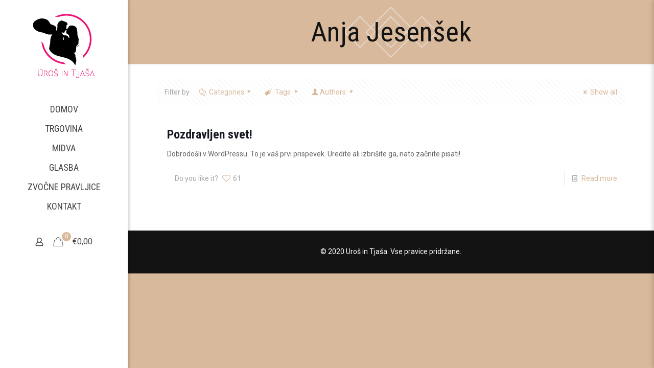

--- FILE ---
content_type: text/html; charset=UTF-8
request_url: https://www.urosintjasa.si/tag/anja-jesensek/
body_size: 29449
content:
<!DOCTYPE html>
<html lang="sl-SI" class="no-js " itemscope itemtype="https://schema.org/WebPage" >

<head>

<meta charset="UTF-8" />
<link rel="alternate" hreflang="sl-SI" href="https://www.urosintjasa.si/tag/anja-jesensek/"/>
<title>Anja Jesenšek &#8211; Uroš in Tjaša</title>
<meta name='robots' content='max-image-preview:large' />
<meta name="format-detection" content="telephone=no">
<meta name="viewport" content="width=device-width, initial-scale=1, maximum-scale=1" />
<link rel="shortcut icon" href="https://www.urosintjasa.si/wp-content/uploads/2020/02/favicon.ico" type="image/x-icon" />
<link rel="apple-touch-icon" href="https://www.urosintjasa.si/wp-content/uploads/2020/02/apple-icon-180x180-1.png" />
<meta name="theme-color" content="#ffffff" media="(prefers-color-scheme: light)">
<meta name="theme-color" content="#ffffff" media="(prefers-color-scheme: dark)">
<script type='application/javascript'>console.log('PixelYourSite Free version 9.1.0');</script>
<link rel='dns-prefetch' href='//fonts.googleapis.com' />
<link rel='dns-prefetch' href='//s.w.org' />
<link rel="alternate" type="application/rss+xml" title="Uroš in Tjaša &raquo; Vir" href="https://www.urosintjasa.si/feed/" />
<link rel="alternate" type="application/rss+xml" title="Uroš in Tjaša &raquo; Vir komentarjev" href="https://www.urosintjasa.si/comments/feed/" />
<link rel="alternate" type="application/rss+xml" title="Uroš in Tjaša &raquo; Anja Jesenšek Vir oznake" href="https://www.urosintjasa.si/tag/anja-jesensek/feed/" />
<script type="text/javascript">
window._wpemojiSettings = {"baseUrl":"https:\/\/s.w.org\/images\/core\/emoji\/14.0.0\/72x72\/","ext":".png","svgUrl":"https:\/\/s.w.org\/images\/core\/emoji\/14.0.0\/svg\/","svgExt":".svg","source":{"concatemoji":"https:\/\/www.urosintjasa.si\/wp-includes\/js\/wp-emoji-release.min.js?ver=6.0.9"}};
/*! This file is auto-generated */
!function(e,a,t){var n,r,o,i=a.createElement("canvas"),p=i.getContext&&i.getContext("2d");function s(e,t){var a=String.fromCharCode,e=(p.clearRect(0,0,i.width,i.height),p.fillText(a.apply(this,e),0,0),i.toDataURL());return p.clearRect(0,0,i.width,i.height),p.fillText(a.apply(this,t),0,0),e===i.toDataURL()}function c(e){var t=a.createElement("script");t.src=e,t.defer=t.type="text/javascript",a.getElementsByTagName("head")[0].appendChild(t)}for(o=Array("flag","emoji"),t.supports={everything:!0,everythingExceptFlag:!0},r=0;r<o.length;r++)t.supports[o[r]]=function(e){if(!p||!p.fillText)return!1;switch(p.textBaseline="top",p.font="600 32px Arial",e){case"flag":return s([127987,65039,8205,9895,65039],[127987,65039,8203,9895,65039])?!1:!s([55356,56826,55356,56819],[55356,56826,8203,55356,56819])&&!s([55356,57332,56128,56423,56128,56418,56128,56421,56128,56430,56128,56423,56128,56447],[55356,57332,8203,56128,56423,8203,56128,56418,8203,56128,56421,8203,56128,56430,8203,56128,56423,8203,56128,56447]);case"emoji":return!s([129777,127995,8205,129778,127999],[129777,127995,8203,129778,127999])}return!1}(o[r]),t.supports.everything=t.supports.everything&&t.supports[o[r]],"flag"!==o[r]&&(t.supports.everythingExceptFlag=t.supports.everythingExceptFlag&&t.supports[o[r]]);t.supports.everythingExceptFlag=t.supports.everythingExceptFlag&&!t.supports.flag,t.DOMReady=!1,t.readyCallback=function(){t.DOMReady=!0},t.supports.everything||(n=function(){t.readyCallback()},a.addEventListener?(a.addEventListener("DOMContentLoaded",n,!1),e.addEventListener("load",n,!1)):(e.attachEvent("onload",n),a.attachEvent("onreadystatechange",function(){"complete"===a.readyState&&t.readyCallback()})),(e=t.source||{}).concatemoji?c(e.concatemoji):e.wpemoji&&e.twemoji&&(c(e.twemoji),c(e.wpemoji)))}(window,document,window._wpemojiSettings);
</script>
<style type="text/css">
img.wp-smiley,
img.emoji {
	display: inline !important;
	border: none !important;
	box-shadow: none !important;
	height: 1em !important;
	width: 1em !important;
	margin: 0 0.07em !important;
	vertical-align: -0.1em !important;
	background: none !important;
	padding: 0 !important;
}
</style>
	<link rel='stylesheet' id='wp-block-library-css'  href='https://www.urosintjasa.si/wp-includes/css/dist/block-library/style.min.css?ver=6.0.9' type='text/css' media='all' />
<link rel='stylesheet' id='wc-block-vendors-style-css'  href='https://www.urosintjasa.si/wp-content/plugins/woocommerce/packages/woocommerce-blocks/build/vendors-style.css?ver=3.6.0' type='text/css' media='all' />
<link rel='stylesheet' id='wc-block-style-css'  href='https://www.urosintjasa.si/wp-content/plugins/woocommerce/packages/woocommerce-blocks/build/style.css?ver=3.6.0' type='text/css' media='all' />
<style id='global-styles-inline-css' type='text/css'>
body{--wp--preset--color--black: #000000;--wp--preset--color--cyan-bluish-gray: #abb8c3;--wp--preset--color--white: #ffffff;--wp--preset--color--pale-pink: #f78da7;--wp--preset--color--vivid-red: #cf2e2e;--wp--preset--color--luminous-vivid-orange: #ff6900;--wp--preset--color--luminous-vivid-amber: #fcb900;--wp--preset--color--light-green-cyan: #7bdcb5;--wp--preset--color--vivid-green-cyan: #00d084;--wp--preset--color--pale-cyan-blue: #8ed1fc;--wp--preset--color--vivid-cyan-blue: #0693e3;--wp--preset--color--vivid-purple: #9b51e0;--wp--preset--gradient--vivid-cyan-blue-to-vivid-purple: linear-gradient(135deg,rgba(6,147,227,1) 0%,rgb(155,81,224) 100%);--wp--preset--gradient--light-green-cyan-to-vivid-green-cyan: linear-gradient(135deg,rgb(122,220,180) 0%,rgb(0,208,130) 100%);--wp--preset--gradient--luminous-vivid-amber-to-luminous-vivid-orange: linear-gradient(135deg,rgba(252,185,0,1) 0%,rgba(255,105,0,1) 100%);--wp--preset--gradient--luminous-vivid-orange-to-vivid-red: linear-gradient(135deg,rgba(255,105,0,1) 0%,rgb(207,46,46) 100%);--wp--preset--gradient--very-light-gray-to-cyan-bluish-gray: linear-gradient(135deg,rgb(238,238,238) 0%,rgb(169,184,195) 100%);--wp--preset--gradient--cool-to-warm-spectrum: linear-gradient(135deg,rgb(74,234,220) 0%,rgb(151,120,209) 20%,rgb(207,42,186) 40%,rgb(238,44,130) 60%,rgb(251,105,98) 80%,rgb(254,248,76) 100%);--wp--preset--gradient--blush-light-purple: linear-gradient(135deg,rgb(255,206,236) 0%,rgb(152,150,240) 100%);--wp--preset--gradient--blush-bordeaux: linear-gradient(135deg,rgb(254,205,165) 0%,rgb(254,45,45) 50%,rgb(107,0,62) 100%);--wp--preset--gradient--luminous-dusk: linear-gradient(135deg,rgb(255,203,112) 0%,rgb(199,81,192) 50%,rgb(65,88,208) 100%);--wp--preset--gradient--pale-ocean: linear-gradient(135deg,rgb(255,245,203) 0%,rgb(182,227,212) 50%,rgb(51,167,181) 100%);--wp--preset--gradient--electric-grass: linear-gradient(135deg,rgb(202,248,128) 0%,rgb(113,206,126) 100%);--wp--preset--gradient--midnight: linear-gradient(135deg,rgb(2,3,129) 0%,rgb(40,116,252) 100%);--wp--preset--duotone--dark-grayscale: url('#wp-duotone-dark-grayscale');--wp--preset--duotone--grayscale: url('#wp-duotone-grayscale');--wp--preset--duotone--purple-yellow: url('#wp-duotone-purple-yellow');--wp--preset--duotone--blue-red: url('#wp-duotone-blue-red');--wp--preset--duotone--midnight: url('#wp-duotone-midnight');--wp--preset--duotone--magenta-yellow: url('#wp-duotone-magenta-yellow');--wp--preset--duotone--purple-green: url('#wp-duotone-purple-green');--wp--preset--duotone--blue-orange: url('#wp-duotone-blue-orange');--wp--preset--font-size--small: 13px;--wp--preset--font-size--medium: 20px;--wp--preset--font-size--large: 36px;--wp--preset--font-size--x-large: 42px;}.has-black-color{color: var(--wp--preset--color--black) !important;}.has-cyan-bluish-gray-color{color: var(--wp--preset--color--cyan-bluish-gray) !important;}.has-white-color{color: var(--wp--preset--color--white) !important;}.has-pale-pink-color{color: var(--wp--preset--color--pale-pink) !important;}.has-vivid-red-color{color: var(--wp--preset--color--vivid-red) !important;}.has-luminous-vivid-orange-color{color: var(--wp--preset--color--luminous-vivid-orange) !important;}.has-luminous-vivid-amber-color{color: var(--wp--preset--color--luminous-vivid-amber) !important;}.has-light-green-cyan-color{color: var(--wp--preset--color--light-green-cyan) !important;}.has-vivid-green-cyan-color{color: var(--wp--preset--color--vivid-green-cyan) !important;}.has-pale-cyan-blue-color{color: var(--wp--preset--color--pale-cyan-blue) !important;}.has-vivid-cyan-blue-color{color: var(--wp--preset--color--vivid-cyan-blue) !important;}.has-vivid-purple-color{color: var(--wp--preset--color--vivid-purple) !important;}.has-black-background-color{background-color: var(--wp--preset--color--black) !important;}.has-cyan-bluish-gray-background-color{background-color: var(--wp--preset--color--cyan-bluish-gray) !important;}.has-white-background-color{background-color: var(--wp--preset--color--white) !important;}.has-pale-pink-background-color{background-color: var(--wp--preset--color--pale-pink) !important;}.has-vivid-red-background-color{background-color: var(--wp--preset--color--vivid-red) !important;}.has-luminous-vivid-orange-background-color{background-color: var(--wp--preset--color--luminous-vivid-orange) !important;}.has-luminous-vivid-amber-background-color{background-color: var(--wp--preset--color--luminous-vivid-amber) !important;}.has-light-green-cyan-background-color{background-color: var(--wp--preset--color--light-green-cyan) !important;}.has-vivid-green-cyan-background-color{background-color: var(--wp--preset--color--vivid-green-cyan) !important;}.has-pale-cyan-blue-background-color{background-color: var(--wp--preset--color--pale-cyan-blue) !important;}.has-vivid-cyan-blue-background-color{background-color: var(--wp--preset--color--vivid-cyan-blue) !important;}.has-vivid-purple-background-color{background-color: var(--wp--preset--color--vivid-purple) !important;}.has-black-border-color{border-color: var(--wp--preset--color--black) !important;}.has-cyan-bluish-gray-border-color{border-color: var(--wp--preset--color--cyan-bluish-gray) !important;}.has-white-border-color{border-color: var(--wp--preset--color--white) !important;}.has-pale-pink-border-color{border-color: var(--wp--preset--color--pale-pink) !important;}.has-vivid-red-border-color{border-color: var(--wp--preset--color--vivid-red) !important;}.has-luminous-vivid-orange-border-color{border-color: var(--wp--preset--color--luminous-vivid-orange) !important;}.has-luminous-vivid-amber-border-color{border-color: var(--wp--preset--color--luminous-vivid-amber) !important;}.has-light-green-cyan-border-color{border-color: var(--wp--preset--color--light-green-cyan) !important;}.has-vivid-green-cyan-border-color{border-color: var(--wp--preset--color--vivid-green-cyan) !important;}.has-pale-cyan-blue-border-color{border-color: var(--wp--preset--color--pale-cyan-blue) !important;}.has-vivid-cyan-blue-border-color{border-color: var(--wp--preset--color--vivid-cyan-blue) !important;}.has-vivid-purple-border-color{border-color: var(--wp--preset--color--vivid-purple) !important;}.has-vivid-cyan-blue-to-vivid-purple-gradient-background{background: var(--wp--preset--gradient--vivid-cyan-blue-to-vivid-purple) !important;}.has-light-green-cyan-to-vivid-green-cyan-gradient-background{background: var(--wp--preset--gradient--light-green-cyan-to-vivid-green-cyan) !important;}.has-luminous-vivid-amber-to-luminous-vivid-orange-gradient-background{background: var(--wp--preset--gradient--luminous-vivid-amber-to-luminous-vivid-orange) !important;}.has-luminous-vivid-orange-to-vivid-red-gradient-background{background: var(--wp--preset--gradient--luminous-vivid-orange-to-vivid-red) !important;}.has-very-light-gray-to-cyan-bluish-gray-gradient-background{background: var(--wp--preset--gradient--very-light-gray-to-cyan-bluish-gray) !important;}.has-cool-to-warm-spectrum-gradient-background{background: var(--wp--preset--gradient--cool-to-warm-spectrum) !important;}.has-blush-light-purple-gradient-background{background: var(--wp--preset--gradient--blush-light-purple) !important;}.has-blush-bordeaux-gradient-background{background: var(--wp--preset--gradient--blush-bordeaux) !important;}.has-luminous-dusk-gradient-background{background: var(--wp--preset--gradient--luminous-dusk) !important;}.has-pale-ocean-gradient-background{background: var(--wp--preset--gradient--pale-ocean) !important;}.has-electric-grass-gradient-background{background: var(--wp--preset--gradient--electric-grass) !important;}.has-midnight-gradient-background{background: var(--wp--preset--gradient--midnight) !important;}.has-small-font-size{font-size: var(--wp--preset--font-size--small) !important;}.has-medium-font-size{font-size: var(--wp--preset--font-size--medium) !important;}.has-large-font-size{font-size: var(--wp--preset--font-size--large) !important;}.has-x-large-font-size{font-size: var(--wp--preset--font-size--x-large) !important;}
</style>
<link rel='stylesheet' id='contact-form-7-css'  href='https://www.urosintjasa.si/wp-content/plugins/contact-form-7/includes/css/styles.css?ver=5.5.6.1' type='text/css' media='all' />
<link rel='stylesheet' id='rs-plugin-settings-css'  href='https://www.urosintjasa.si/wp-content/plugins/revslider/public/assets/css/rs6.css?ver=6.2.23' type='text/css' media='all' />
<style id='rs-plugin-settings-inline-css' type='text/css'>
#rs-demo-id {}
</style>
<link rel='stylesheet' id='wcpa-frontend-css'  href='https://www.urosintjasa.si/wp-content/plugins/woo-custom-product-addons/assets/css/frontend.min.css?ver=1.0.0' type='text/css' media='all' />
<link rel='stylesheet' id='woocommerce-layout-css'  href='https://www.urosintjasa.si/wp-content/plugins/woocommerce/assets/css/woocommerce-layout.css?ver=4.7.4' type='text/css' media='all' />
<link rel='stylesheet' id='woocommerce-smallscreen-css'  href='https://www.urosintjasa.si/wp-content/plugins/woocommerce/assets/css/woocommerce-smallscreen.css?ver=4.7.4' type='text/css' media='only screen and (max-width: 768px)' />
<link rel='stylesheet' id='woocommerce-general-css'  href='https://www.urosintjasa.si/wp-content/plugins/woocommerce/assets/css/woocommerce.css?ver=4.7.4' type='text/css' media='all' />
<style id='woocommerce-inline-inline-css' type='text/css'>
.woocommerce form .form-row .required { visibility: visible; }
</style>
<link rel='stylesheet' id='mfn-be-css'  href='https://www.urosintjasa.si/wp-content/themes/betheme/css/be.css?ver=26.3.2.2.1' type='text/css' media='all' />
<link rel='stylesheet' id='mfn-animations-css'  href='https://www.urosintjasa.si/wp-content/themes/betheme/assets/animations/animations.min.css?ver=26.3.2.2.1' type='text/css' media='all' />
<link rel='stylesheet' id='mfn-font-awesome-css'  href='https://www.urosintjasa.si/wp-content/themes/betheme/fonts/fontawesome/fontawesome.css?ver=26.3.2.2.1' type='text/css' media='all' />
<link rel='stylesheet' id='mfn-jplayer-css'  href='https://www.urosintjasa.si/wp-content/themes/betheme/assets/jplayer/css/jplayer.blue.monday.min.css?ver=26.3.2.2.1' type='text/css' media='all' />
<link rel='stylesheet' id='mfn-responsive-css'  href='https://www.urosintjasa.si/wp-content/themes/betheme/css/responsive.css?ver=26.3.2.2.1' type='text/css' media='all' />
<link rel='stylesheet' id='mfn-fonts-css'  href='https://fonts.googleapis.com/css?family=Roboto%3A1%2C300%2C400%2C400italic%2C700%2C700italic%7CRoboto+Condensed%3A1%2C300%2C400%2C400italic%2C700%2C700italic&#038;display=swap&#038;ver=6.0.9' type='text/css' media='all' />
<link rel='stylesheet' id='mfn-woo-css'  href='https://www.urosintjasa.si/wp-content/themes/betheme/css/woocommerce.css?ver=26.3.2.2.1' type='text/css' media='all' />
<style id='mfn-dynamic-inline-css' type='text/css'>
#Subheader{background-image:url(https://www.urosintjasa.si/wp-content/uploads/2016/05/home_medic2_subheader_bg.png);background-repeat:no-repeat;background-position:center}
html{background-color:#d9b99b}#Wrapper,#Content,.mfn-popup .mfn-popup-content,.mfn-off-canvas-sidebar .mfn-off-canvas-content-wrapper,.mfn-cart-holder,.mfn-header-login,#Top_bar .search_wrapper,#Top_bar .top_bar_right .mfn-live-search-box,.column_livesearch .mfn-live-search-wrapper,.column_livesearch .mfn-live-search-box{background-color:#ffffff}body:not(.template-slider) #Header{min-height:0px}body.header-below:not(.template-slider) #Header{padding-top:0px}#Subheader{padding:100px 0}#Footer .widgets_wrapper{padding:0px}body,button,span.date_label,.timeline_items li h3 span,input[type="submit"],input[type="reset"],input[type="button"],input[type="date"],input[type="text"],input[type="password"],input[type="tel"],input[type="email"],textarea,select,.offer_li .title h3{font-family:"Roboto",-apple-system,BlinkMacSystemFont,"Segoe UI",Roboto,Oxygen-Sans,Ubuntu,Cantarell,"Helvetica Neue",sans-serif}#menu > ul > li > a,a.action_button,#overlay-menu ul li a{font-family:"Roboto Condensed",-apple-system,BlinkMacSystemFont,"Segoe UI",Roboto,Oxygen-Sans,Ubuntu,Cantarell,"Helvetica Neue",sans-serif}#Subheader .title{font-family:"Roboto Condensed",-apple-system,BlinkMacSystemFont,"Segoe UI",Roboto,Oxygen-Sans,Ubuntu,Cantarell,"Helvetica Neue",sans-serif}h1,h2,h3,h4,.text-logo #logo{font-family:"Roboto Condensed",-apple-system,BlinkMacSystemFont,"Segoe UI",Roboto,Oxygen-Sans,Ubuntu,Cantarell,"Helvetica Neue",sans-serif}h5,h6{font-family:"Roboto",-apple-system,BlinkMacSystemFont,"Segoe UI",Roboto,Oxygen-Sans,Ubuntu,Cantarell,"Helvetica Neue",sans-serif}blockquote{font-family:"Roboto Condensed",-apple-system,BlinkMacSystemFont,"Segoe UI",Roboto,Oxygen-Sans,Ubuntu,Cantarell,"Helvetica Neue",sans-serif}.chart_box .chart .num,.counter .desc_wrapper .number-wrapper,.how_it_works .image .number,.pricing-box .plan-header .price,.quick_fact .number-wrapper,.woocommerce .product div.entry-summary .price{font-family:"Roboto Condensed",-apple-system,BlinkMacSystemFont,"Segoe UI",Roboto,Oxygen-Sans,Ubuntu,Cantarell,"Helvetica Neue",sans-serif}body{font-size:14px;line-height:21px;font-weight:400;letter-spacing:0px}.big{font-size:17px;line-height:30px;font-weight:400;letter-spacing:0px}#menu > ul > li > a,a.action_button,#overlay-menu ul li a{font-size:18px;font-weight:400;letter-spacing:0px}#overlay-menu ul li a{line-height:27px}#Subheader .title{font-size:54px;line-height:25px;font-weight:400;letter-spacing:0px}h1,.text-logo #logo{font-size:25px;line-height:25px;font-weight:300;letter-spacing:0px}h2{font-size:42px;line-height:42px;font-weight:300;letter-spacing:0px}h3,.woocommerce ul.products li.product h3,.woocommerce #customer_login h2{font-size:30px;line-height:27px;font-weight:300;letter-spacing:0px}h4,.woocommerce .woocommerce-order-details__title,.woocommerce .wc-bacs-bank-details-heading,.woocommerce .woocommerce-customer-details h2{font-size:24px;line-height:25px;font-weight:300;letter-spacing:0px}h5{font-size:16px;line-height:19px;font-weight:700;letter-spacing:0px}h6{font-size:14px;line-height:19px;font-weight:400;letter-spacing:0px}#Intro .intro-title{font-size:70px;line-height:70px;font-weight:400;letter-spacing:0px}@media only screen and (min-width:768px) and (max-width:959px){body{font-size:13px;line-height:19px;font-weight:400;letter-spacing:0px}.big{font-size:14px;line-height:26px;font-weight:400;letter-spacing:0px}#menu > ul > li > a,a.action_button,#overlay-menu ul li a{font-size:15px;font-weight:400;letter-spacing:0px}#overlay-menu ul li a{line-height:22.5px}#Subheader .title{font-size:46px;line-height:21px;font-weight:400;letter-spacing:0px}h1,.text-logo #logo{font-size:21px;line-height:21px;font-weight:300;letter-spacing:0px}h2{font-size:36px;line-height:36px;font-weight:300;letter-spacing:0px}h3,.woocommerce ul.products li.product h3,.woocommerce #customer_login h2{font-size:26px;line-height:23px;font-weight:300;letter-spacing:0px}h4,.woocommerce .woocommerce-order-details__title,.woocommerce .wc-bacs-bank-details-heading,.woocommerce .woocommerce-customer-details h2{font-size:20px;line-height:21px;font-weight:300;letter-spacing:0px}h5{font-size:14px;line-height:19px;font-weight:700;letter-spacing:0px}h6{font-size:13px;line-height:19px;font-weight:400;letter-spacing:0px}#Intro .intro-title{font-size:60px;line-height:60px;font-weight:400;letter-spacing:0px}blockquote{font-size:15px}.chart_box .chart .num{font-size:45px;line-height:45px}.counter .desc_wrapper .number-wrapper{font-size:45px;line-height:45px}.counter .desc_wrapper .title{font-size:14px;line-height:18px}.faq .question .title{font-size:14px}.fancy_heading .title{font-size:38px;line-height:38px}.offer .offer_li .desc_wrapper .title h3{font-size:32px;line-height:32px}.offer_thumb_ul li.offer_thumb_li .desc_wrapper .title h3{font-size:32px;line-height:32px}.pricing-box .plan-header h2{font-size:27px;line-height:27px}.pricing-box .plan-header .price > span{font-size:40px;line-height:40px}.pricing-box .plan-header .price sup.currency{font-size:18px;line-height:18px}.pricing-box .plan-header .price sup.period{font-size:14px;line-height:14px}.quick_fact .number{font-size:80px;line-height:80px}.trailer_box .desc h2{font-size:27px;line-height:27px}.widget > h3{font-size:17px;line-height:20px}}@media only screen and (min-width:480px) and (max-width:767px){body{font-size:13px;line-height:19px;font-weight:400;letter-spacing:0px}.big{font-size:13px;line-height:23px;font-weight:400;letter-spacing:0px}#menu > ul > li > a,a.action_button,#overlay-menu ul li a{font-size:14px;font-weight:400;letter-spacing:0px}#overlay-menu ul li a{line-height:21px}#Subheader .title{font-size:41px;line-height:19px;font-weight:400;letter-spacing:0px}h1,.text-logo #logo{font-size:19px;line-height:19px;font-weight:300;letter-spacing:0px}h2{font-size:32px;line-height:32px;font-weight:300;letter-spacing:0px}h3,.woocommerce ul.products li.product h3,.woocommerce #customer_login h2{font-size:23px;line-height:20px;font-weight:300;letter-spacing:0px}h4,.woocommerce .woocommerce-order-details__title,.woocommerce .wc-bacs-bank-details-heading,.woocommerce .woocommerce-customer-details h2{font-size:18px;line-height:19px;font-weight:300;letter-spacing:0px}h5{font-size:13px;line-height:19px;font-weight:700;letter-spacing:0px}h6{font-size:13px;line-height:19px;font-weight:400;letter-spacing:0px}#Intro .intro-title{font-size:53px;line-height:53px;font-weight:400;letter-spacing:0px}blockquote{font-size:14px}.chart_box .chart .num{font-size:40px;line-height:40px}.counter .desc_wrapper .number-wrapper{font-size:40px;line-height:40px}.counter .desc_wrapper .title{font-size:13px;line-height:16px}.faq .question .title{font-size:13px}.fancy_heading .title{font-size:34px;line-height:34px}.offer .offer_li .desc_wrapper .title h3{font-size:28px;line-height:28px}.offer_thumb_ul li.offer_thumb_li .desc_wrapper .title h3{font-size:28px;line-height:28px}.pricing-box .plan-header h2{font-size:24px;line-height:24px}.pricing-box .plan-header .price > span{font-size:34px;line-height:34px}.pricing-box .plan-header .price sup.currency{font-size:16px;line-height:16px}.pricing-box .plan-header .price sup.period{font-size:13px;line-height:13px}.quick_fact .number{font-size:70px;line-height:70px}.trailer_box .desc h2{font-size:24px;line-height:24px}.widget > h3{font-size:16px;line-height:19px}}@media only screen and (max-width:479px){body{font-size:13px;line-height:19px;font-weight:400;letter-spacing:0px}.big{font-size:13px;line-height:19px;font-weight:400;letter-spacing:0px}#menu > ul > li > a,a.action_button,#overlay-menu ul li a{font-size:13px;font-weight:400;letter-spacing:0px}#overlay-menu ul li a{line-height:19.5px}#Subheader .title{font-size:32px;line-height:19px;font-weight:400;letter-spacing:0px}h1,.text-logo #logo{font-size:15px;line-height:19px;font-weight:300;letter-spacing:0px}h2{font-size:25px;line-height:25px;font-weight:300;letter-spacing:0px}h3,.woocommerce ul.products li.product h3,.woocommerce #customer_login h2{font-size:18px;line-height:19px;font-weight:300;letter-spacing:0px}h4,.woocommerce .woocommerce-order-details__title,.woocommerce .wc-bacs-bank-details-heading,.woocommerce .woocommerce-customer-details h2{font-size:14px;line-height:19px;font-weight:300;letter-spacing:0px}h5{font-size:13px;line-height:19px;font-weight:700;letter-spacing:0px}h6{font-size:13px;line-height:19px;font-weight:400;letter-spacing:0px}#Intro .intro-title{font-size:42px;line-height:42px;font-weight:400;letter-spacing:0px}blockquote{font-size:13px}.chart_box .chart .num{font-size:35px;line-height:35px}.counter .desc_wrapper .number-wrapper{font-size:35px;line-height:35px}.counter .desc_wrapper .title{font-size:13px;line-height:26px}.faq .question .title{font-size:13px}.fancy_heading .title{font-size:30px;line-height:30px}.offer .offer_li .desc_wrapper .title h3{font-size:26px;line-height:26px}.offer_thumb_ul li.offer_thumb_li .desc_wrapper .title h3{font-size:26px;line-height:26px}.pricing-box .plan-header h2{font-size:21px;line-height:21px}.pricing-box .plan-header .price > span{font-size:32px;line-height:32px}.pricing-box .plan-header .price sup.currency{font-size:14px;line-height:14px}.pricing-box .plan-header .price sup.period{font-size:13px;line-height:13px}.quick_fact .number{font-size:60px;line-height:60px}.trailer_box .desc h2{font-size:21px;line-height:21px}.widget > h3{font-size:15px;line-height:18px}}.with_aside .sidebar.columns{width:23%}.with_aside .sections_group{width:77%}.aside_both .sidebar.columns{width:18%}.aside_both .sidebar.sidebar-1{margin-left:-82%}.aside_both .sections_group{width:64%;margin-left:18%}@media only screen and (min-width:1240px){#Wrapper,.with_aside .content_wrapper{max-width:1240px}.section_wrapper,.container{max-width:1220px}.layout-boxed.header-boxed #Top_bar.is-sticky{max-width:1240px}}@media only screen and (min-width:768px){.layout-boxed #Subheader .container,.layout-boxed:not(.with_aside) .section:not(.full-width),.layout-boxed.with_aside .content_wrapper,.layout-boxed #Footer .container{padding-left:30px;padding-right:30px}.layout-boxed.header-modern #Action_bar .container,.layout-boxed.header-modern #Top_bar:not(.is-sticky) .container{padding-left:30px;padding-right:30px}}@media only screen and (max-width:767px){.section_wrapper,.container,.four.columns .widget-area{max-width:550px !important}}  .button-default .button,.button-flat .button,.button-round .button{background-color:#353535;color:#353535}.button-stroke .button{border-color:#353535;color:#353535}.button-stroke .button:hover{background-color:#353535;color:#fff}.button-default .button_theme,.button-default button,.button-default input[type="button"],.button-default input[type="reset"],.button-default input[type="submit"],.button-flat .button_theme,.button-flat button,.button-flat input[type="button"],.button-flat input[type="reset"],.button-flat input[type="submit"],.button-round .button_theme,.button-round button,.button-round input[type="button"],.button-round input[type="reset"],.button-round input[type="submit"],.woocommerce #respond input#submit,.woocommerce a.button:not(.default),.woocommerce button.button,.woocommerce input.button,.woocommerce #respond input#submit:hover,.woocommerce a.button:hover,.woocommerce button.button:hover,.woocommerce input.button:hover{color:#ffffff}.button-default #respond input#submit.alt.disabled,.button-default #respond input#submit.alt.disabled:hover,.button-default #respond input#submit.alt:disabled,.button-default #respond input#submit.alt:disabled:hover,.button-default #respond input#submit.alt:disabled[disabled],.button-default #respond input#submit.alt:disabled[disabled]:hover,.button-default a.button.alt.disabled,.button-default a.button.alt.disabled:hover,.button-default a.button.alt:disabled,.button-default a.button.alt:disabled:hover,.button-default a.button.alt:disabled[disabled],.button-default a.button.alt:disabled[disabled]:hover,.button-default button.button.alt.disabled,.button-default button.button.alt.disabled:hover,.button-default button.button.alt:disabled,.button-default button.button.alt:disabled:hover,.button-default button.button.alt:disabled[disabled],.button-default button.button.alt:disabled[disabled]:hover,.button-default input.button.alt.disabled,.button-default input.button.alt.disabled:hover,.button-default input.button.alt:disabled,.button-default input.button.alt:disabled:hover,.button-default input.button.alt:disabled[disabled],.button-default input.button.alt:disabled[disabled]:hover,.button-default #respond input#submit.alt,.button-default a.button.alt,.button-default button.button.alt,.button-default input.button.alt,.button-default #respond input#submit.alt:hover,.button-default a.button.alt:hover,.button-default button.button.alt:hover,.button-default input.button.alt:hover,.button-flat #respond input#submit.alt.disabled,.button-flat #respond input#submit.alt.disabled:hover,.button-flat #respond input#submit.alt:disabled,.button-flat #respond input#submit.alt:disabled:hover,.button-flat #respond input#submit.alt:disabled[disabled],.button-flat #respond input#submit.alt:disabled[disabled]:hover,.button-flat a.button.alt.disabled,.button-flat a.button.alt.disabled:hover,.button-flat a.button.alt:disabled,.button-flat a.button.alt:disabled:hover,.button-flat a.button.alt:disabled[disabled],.button-flat a.button.alt:disabled[disabled]:hover,.button-flat button.button.alt.disabled,.button-flat button.button.alt.disabled:hover,.button-flat button.button.alt:disabled,.button-flat button.button.alt:disabled:hover,.button-flat button.button.alt:disabled[disabled],.button-flat button.button.alt:disabled[disabled]:hover,.button-flat input.button.alt.disabled,.button-flat input.button.alt.disabled:hover,.button-flat input.button.alt:disabled,.button-flat input.button.alt:disabled:hover,.button-flat input.button.alt:disabled[disabled],.button-flat input.button.alt:disabled[disabled]:hover,.button-flat #respond input#submit.alt,.button-flat a.button.alt,.button-flat button.button.alt,.button-flat input.button.alt,.button-flat #respond input#submit.alt:hover,.button-flat a.button.alt:hover,.button-flat button.button.alt:hover,.button-flat input.button.alt:hover,.button-round #respond input#submit.alt.disabled,.button-round #respond input#submit.alt.disabled:hover,.button-round #respond input#submit.alt:disabled,.button-round #respond input#submit.alt:disabled:hover,.button-round #respond input#submit.alt:disabled[disabled],.button-round #respond input#submit.alt:disabled[disabled]:hover,.button-round a.button.alt.disabled,.button-round a.button.alt.disabled:hover,.button-round a.button.alt:disabled,.button-round a.button.alt:disabled:hover,.button-round a.button.alt:disabled[disabled],.button-round a.button.alt:disabled[disabled]:hover,.button-round button.button.alt.disabled,.button-round button.button.alt.disabled:hover,.button-round button.button.alt:disabled,.button-round button.button.alt:disabled:hover,.button-round button.button.alt:disabled[disabled],.button-round button.button.alt:disabled[disabled]:hover,.button-round input.button.alt.disabled,.button-round input.button.alt.disabled:hover,.button-round input.button.alt:disabled,.button-round input.button.alt:disabled:hover,.button-round input.button.alt:disabled[disabled],.button-round input.button.alt:disabled[disabled]:hover,.button-round #respond input#submit.alt,.button-round a.button.alt,.button-round button.button.alt,.button-round input.button.alt,.button-round #respond input#submit.alt:hover,.button-round a.button.alt:hover,.button-round button.button.alt:hover,.button-round input.button.alt:hover{background-color:#0089f7;color:#ffffff}.button-stroke #respond input#submit.alt.disabled,.button-stroke #respond input#submit.alt.disabled:hover,.button-stroke #respond input#submit.alt:disabled,.button-stroke #respond input#submit.alt:disabled:hover,.button-stroke #respond input#submit.alt:disabled[disabled],.button-stroke #respond input#submit.alt:disabled[disabled]:hover,.button-stroke a.button.alt.disabled,.button-stroke a.button.alt.disabled:hover,.button-stroke a.button.alt:disabled,.button-stroke a.button.alt:disabled:hover,.button-stroke a.button.alt:disabled[disabled],.button-stroke a.button.alt:disabled[disabled]:hover,.button-stroke button.button.alt.disabled,.button-stroke button.button.alt.disabled:hover,.button-stroke button.button.alt:disabled,.button-stroke button.button.alt:disabled:hover,.button-stroke button.button.alt:disabled[disabled],.button-stroke button.button.alt:disabled[disabled]:hover,.button-stroke input.button.alt.disabled,.button-stroke input.button.alt.disabled:hover,.button-stroke input.button.alt:disabled,.button-stroke input.button.alt:disabled:hover,.button-stroke input.button.alt:disabled[disabled],.button-stroke input.button.alt:disabled[disabled]:hover,.button-stroke #respond input#submit.alt,.button-stroke a.button.alt,.button-stroke button.button.alt,.button-stroke input.button.alt{border-color:#0089f7;background:none;color:#353535}.button-stroke #respond input#submit.alt:hover,.button-stroke a.button.alt:hover,.button-stroke button.button.alt:hover,.button-stroke input.button.alt:hover,.button-stroke a.action_button:hover{background-color:#0089f7;color:#ffffff}.action_button,.action_button:hover{background-color:#0089f7;color:#ffffff}.button-stroke a.action_button{border-color:#0089f7}.footer_button{color:#65666C!important;background-color:transparent;box-shadow:none!important}.footer_button:after{display:none!important}.button-custom .button,.button-custom .action_button,.button-custom .footer_button,.button-custom button,.button-custom button.button,.button-custom input[type="button"],.button-custom input[type="reset"],.button-custom input[type="submit"],.button-custom .woocommerce #respond input#submit,.button-custom .woocommerce a.button,.button-custom .woocommerce button.button,.button-custom .woocommerce input.button{font-family:Roboto;font-size:14px;line-height:14px;font-weight:400;letter-spacing:0px;padding:12px 20px 12px 20px;border-width:0px;border-radius:0px}.button-custom .button{color:#626262;background-color:#dbdddf;border-color:transparent}.button-custom .button:hover{color:#626262;background-color:#d3d3d3;border-color:transparent}.button-custom .button_theme,.button-custom button,.button-custom input[type="button"],.button-custom input[type="reset"],.button-custom input[type="submit"],.button-custom .woocommerce #respond input#submit,.button-custom .woocommerce a.button:not(.default),.button-custom .woocommerce button.button,.button-custom .woocommerce input.button{color:#ffffff;background-color:#0095eb;border-color:transparent}.button-custom .button_theme:hover,.button-custom button:hover,.button-custom input[type="button"]:hover,.button-custom input[type="reset"]:hover,.button-custom input[type="submit"]:hover,.button-custom .woocommerce #respond input#submit:hover,.button-custom .woocommerce a.button:not(.default):hover,.button-custom .woocommerce button.button:hover,.button-custom .woocommerce input.button:hover{color:#ffffff;background-color:#007cc3;border-color:transparent}.button-custom .action_button{color:#626262;background-color:#dbdddf;border-color:transparent}.button-custom .action_button:hover{color:#626262;background-color:#d3d3d3;border-color:transparent}.button-custom #respond input#submit.alt.disabled,.button-custom #respond input#submit.alt.disabled:hover,.button-custom #respond input#submit.alt:disabled,.button-custom #respond input#submit.alt:disabled:hover,.button-custom #respond input#submit.alt:disabled[disabled],.button-custom #respond input#submit.alt:disabled[disabled]:hover,.button-custom a.button.alt.disabled,.button-custom a.button.alt.disabled:hover,.button-custom a.button.alt:disabled,.button-custom a.button.alt:disabled:hover,.button-custom a.button.alt:disabled[disabled],.button-custom a.button.alt:disabled[disabled]:hover,.button-custom button.button.alt.disabled,.button-custom button.button.alt.disabled:hover,.button-custom button.button.alt:disabled,.button-custom button.button.alt:disabled:hover,.button-custom button.button.alt:disabled[disabled],.button-custom button.button.alt:disabled[disabled]:hover,.button-custom input.button.alt.disabled,.button-custom input.button.alt.disabled:hover,.button-custom input.button.alt:disabled,.button-custom input.button.alt:disabled:hover,.button-custom input.button.alt:disabled[disabled],.button-custom input.button.alt:disabled[disabled]:hover,.button-custom #respond input#submit.alt,.button-custom a.button.alt,.button-custom button.button.alt,.button-custom input.button.alt{line-height:14px;padding:12px 20px 12px 20px;color:#ffffff;background-color:#0095eb;font-family:Roboto;font-size:14px;font-weight:400;letter-spacing:0px;border-width:0px;border-radius:0px}.button-custom #respond input#submit.alt:hover,.button-custom a.button.alt:hover,.button-custom button.button.alt:hover,.button-custom input.button.alt:hover,.button-custom a.action_button:hover{color:#ffffff;background-color:#007cc3}#Top_bar #logo,.header-fixed #Top_bar #logo,.header-plain #Top_bar #logo,.header-transparent #Top_bar #logo{height:100px;line-height:100px;padding:0px 0}.logo-overflow #Top_bar:not(.is-sticky) .logo{height:100px}#Top_bar .menu > li > a{padding:20px 0}.menu-highlight:not(.header-creative) #Top_bar .menu > li > a{margin:25px 0}.header-plain:not(.menu-highlight) #Top_bar .menu > li > a span:not(.description){line-height:100px}.header-fixed #Top_bar .menu > li > a{padding:35px 0}.logo-overflow #Top_bar.is-sticky #logo{padding:0!important}#Top_bar #logo img.svg{width:100px}.image_frame,.wp-caption{border-width:0px}.alert{border-radius:0px}#Top_bar .top_bar_right .top-bar-right-input input{width:200px}.mfn-live-search-box .mfn-live-search-list{max-height:300px}#Side_slide{right:-250px;width:250px}#Side_slide.left{left:-250px}.blog-teaser li .desc-wrapper .desc{background-position-y:-1px}@media only screen and ( max-width:767px ){}@media only screen and (min-width:1240px){body:not(.header-simple) #Top_bar #menu{display:block!important}.tr-menu #Top_bar #menu{background:none!important}#Top_bar .menu > li > ul.mfn-megamenu > li{float:left}#Top_bar .menu > li > ul.mfn-megamenu > li.mfn-megamenu-cols-1{width:100%}#Top_bar .menu > li > ul.mfn-megamenu > li.mfn-megamenu-cols-2{width:50%}#Top_bar .menu > li > ul.mfn-megamenu > li.mfn-megamenu-cols-3{width:33.33%}#Top_bar .menu > li > ul.mfn-megamenu > li.mfn-megamenu-cols-4{width:25%}#Top_bar .menu > li > ul.mfn-megamenu > li.mfn-megamenu-cols-5{width:20%}#Top_bar .menu > li > ul.mfn-megamenu > li.mfn-megamenu-cols-6{width:16.66%}#Top_bar .menu > li > ul.mfn-megamenu > li > ul{display:block!important;position:inherit;left:auto;top:auto;border-width:0 1px 0 0}#Top_bar .menu > li > ul.mfn-megamenu > li:last-child > ul{border:0}#Top_bar .menu > li > ul.mfn-megamenu > li > ul li{width:auto}#Top_bar .menu > li > ul.mfn-megamenu a.mfn-megamenu-title{text-transform:uppercase;font-weight:400;background:none}#Top_bar .menu > li > ul.mfn-megamenu a .menu-arrow{display:none}.menuo-right #Top_bar .menu > li > ul.mfn-megamenu{left:0;width:98%!important;margin:0 1%;padding:20px 0}.menuo-right #Top_bar .menu > li > ul.mfn-megamenu-bg{box-sizing:border-box}#Top_bar .menu > li > ul.mfn-megamenu-bg{padding:20px 166px 20px 20px;background-repeat:no-repeat;background-position:right bottom}.rtl #Top_bar .menu > li > ul.mfn-megamenu-bg{padding-left:166px;padding-right:20px;background-position:left bottom}#Top_bar .menu > li > ul.mfn-megamenu-bg > li{background:none}#Top_bar .menu > li > ul.mfn-megamenu-bg > li a{border:none}#Top_bar .menu > li > ul.mfn-megamenu-bg > li > ul{background:none!important;-webkit-box-shadow:0 0 0 0;-moz-box-shadow:0 0 0 0;box-shadow:0 0 0 0}.mm-vertical #Top_bar .container{position:relative}.mm-vertical #Top_bar .top_bar_left{position:static}.mm-vertical #Top_bar .menu > li ul{box-shadow:0 0 0 0 transparent!important;background-image:none}.mm-vertical #Top_bar .menu > li > ul.mfn-megamenu{padding:20px 0}.mm-vertical.header-plain #Top_bar .menu > li > ul.mfn-megamenu{width:100%!important;margin:0}.mm-vertical #Top_bar .menu > li > ul.mfn-megamenu > li{display:table-cell;float:none!important;width:10%;padding:0 15px;border-right:1px solid rgba(0,0,0,0.05)}.mm-vertical #Top_bar .menu > li > ul.mfn-megamenu > li:last-child{border-right-width:0}.mm-vertical #Top_bar .menu > li > ul.mfn-megamenu > li.hide-border{border-right-width:0}.mm-vertical #Top_bar .menu > li > ul.mfn-megamenu > li a{border-bottom-width:0;padding:9px 15px;line-height:120%}.mm-vertical #Top_bar .menu > li > ul.mfn-megamenu a.mfn-megamenu-title{font-weight:700}.rtl .mm-vertical #Top_bar .menu > li > ul.mfn-megamenu > li:first-child{border-right-width:0}.rtl .mm-vertical #Top_bar .menu > li > ul.mfn-megamenu > li:last-child{border-right-width:1px}body.header-shop #Top_bar #menu{display:flex!important}.header-shop #Top_bar.is-sticky .top_bar_row_second{display:none}.header-plain:not(.menuo-right) #Header .top_bar_left{width:auto!important}.header-stack.header-center #Top_bar #menu{display:inline-block!important}.header-simple #Top_bar #menu{display:none;height:auto;width:300px;bottom:auto;top:100%;right:1px;position:absolute;margin:0}.header-simple #Header a.responsive-menu-toggle{display:block;right:10px}.header-simple #Top_bar #menu > ul{width:100%;float:left}.header-simple #Top_bar #menu ul li{width:100%;padding-bottom:0;border-right:0;position:relative}.header-simple #Top_bar #menu ul li a{padding:0 20px;margin:0;display:block;height:auto;line-height:normal;border:none}.header-simple #Top_bar #menu ul li a:not(.menu-toggle):after{display:none}.header-simple #Top_bar #menu ul li a span{border:none;line-height:44px;display:inline;padding:0}.header-simple #Top_bar #menu ul li.submenu .menu-toggle{display:block;position:absolute;right:0;top:0;width:44px;height:44px;line-height:44px;font-size:30px;font-weight:300;text-align:center;cursor:pointer;color:#444;opacity:0.33;transform:unset}.header-simple #Top_bar #menu ul li.submenu .menu-toggle:after{content:"+";position:static}.header-simple #Top_bar #menu ul li.hover > .menu-toggle:after{content:"-"}.header-simple #Top_bar #menu ul li.hover a{border-bottom:0}.header-simple #Top_bar #menu ul.mfn-megamenu li .menu-toggle{display:none}.header-simple #Top_bar #menu ul li ul{position:relative!important;left:0!important;top:0;padding:0;margin:0!important;width:auto!important;background-image:none}.header-simple #Top_bar #menu ul li ul li{width:100%!important;display:block;padding:0}.header-simple #Top_bar #menu ul li ul li a{padding:0 20px 0 30px}.header-simple #Top_bar #menu ul li ul li a .menu-arrow{display:none}.header-simple #Top_bar #menu ul li ul li a span{padding:0}.header-simple #Top_bar #menu ul li ul li a span:after{display:none!important}.header-simple #Top_bar .menu > li > ul.mfn-megamenu a.mfn-megamenu-title{text-transform:uppercase;font-weight:400}.header-simple #Top_bar .menu > li > ul.mfn-megamenu > li > ul{display:block!important;position:inherit;left:auto;top:auto}.header-simple #Top_bar #menu ul li ul li ul{border-left:0!important;padding:0;top:0}.header-simple #Top_bar #menu ul li ul li ul li a{padding:0 20px 0 40px}.rtl.header-simple #Top_bar #menu{left:1px;right:auto}.rtl.header-simple #Top_bar a.responsive-menu-toggle{left:10px;right:auto}.rtl.header-simple #Top_bar #menu ul li.submenu .menu-toggle{left:0;right:auto}.rtl.header-simple #Top_bar #menu ul li ul{left:auto!important;right:0!important}.rtl.header-simple #Top_bar #menu ul li ul li a{padding:0 30px 0 20px}.rtl.header-simple #Top_bar #menu ul li ul li ul li a{padding:0 40px 0 20px}.menu-highlight #Top_bar .menu > li{margin:0 2px}.menu-highlight:not(.header-creative) #Top_bar .menu > li > a{padding:0;-webkit-border-radius:5px;border-radius:5px}.menu-highlight #Top_bar .menu > li > a:after{display:none}.menu-highlight #Top_bar .menu > li > a span:not(.description){line-height:50px}.menu-highlight #Top_bar .menu > li > a span.description{display:none}.menu-highlight.header-stack #Top_bar .menu > li > a{margin:10px 0!important}.menu-highlight.header-stack #Top_bar .menu > li > a span:not(.description){line-height:40px}.menu-highlight.header-simple #Top_bar #menu ul li,.menu-highlight.header-creative #Top_bar #menu ul li{margin:0}.menu-highlight.header-simple #Top_bar #menu ul li > a,.menu-highlight.header-creative #Top_bar #menu ul li > a{-webkit-border-radius:0;border-radius:0}.menu-highlight:not(.header-fixed):not(.header-simple) #Top_bar.is-sticky .menu > li > a{margin:10px 0!important;padding:5px 0!important}.menu-highlight:not(.header-fixed):not(.header-simple) #Top_bar.is-sticky .menu > li > a span{line-height:30px!important}.header-modern.menu-highlight.menuo-right .menu_wrapper{margin-right:20px}.menu-line-below #Top_bar .menu > li > a:after{top:auto;bottom:-4px}.menu-line-below #Top_bar.is-sticky .menu > li > a:after{top:auto;bottom:-4px}.menu-line-below-80 #Top_bar:not(.is-sticky) .menu > li > a:after{height:4px;left:10%;top:50%;margin-top:20px;width:80%}.menu-line-below-80-1 #Top_bar:not(.is-sticky) .menu > li > a:after{height:1px;left:10%;top:50%;margin-top:20px;width:80%}.menu-link-color #Top_bar .menu > li > a:not(.menu-toggle):after{display:none!important}.menu-arrow-top #Top_bar .menu > li > a:after{background:none repeat scroll 0 0 rgba(0,0,0,0)!important;border-color:#ccc transparent transparent;border-style:solid;border-width:7px 7px 0;display:block;height:0;left:50%;margin-left:-7px;top:0!important;width:0}.menu-arrow-top #Top_bar.is-sticky .menu > li > a:after{top:0!important}.menu-arrow-bottom #Top_bar .menu > li > a:after{background:none!important;border-color:transparent transparent #ccc;border-style:solid;border-width:0 7px 7px;display:block;height:0;left:50%;margin-left:-7px;top:auto;bottom:0;width:0}.menu-arrow-bottom #Top_bar.is-sticky .menu > li > a:after{top:auto;bottom:0}.menuo-no-borders #Top_bar .menu > li > a span{border-width:0!important}.menuo-no-borders #Header_creative #Top_bar .menu > li > a span{border-bottom-width:0}.menuo-no-borders.header-plain #Top_bar a#header_cart,.menuo-no-borders.header-plain #Top_bar a#search_button,.menuo-no-borders.header-plain #Top_bar .wpml-languages,.menuo-no-borders.header-plain #Top_bar a.action_button{border-width:0}.menuo-right #Top_bar .menu_wrapper{float:right}.menuo-right.header-stack:not(.header-center) #Top_bar .menu_wrapper{margin-right:150px}body.header-creative{padding-left:50px}body.header-creative.header-open{padding-left:250px}body.error404,body.under-construction,body.template-blank,body.under-construction.header-rtl.header-creative.header-open{padding-left:0!important;padding-right:0!important}.header-creative.footer-fixed #Footer,.header-creative.footer-sliding #Footer,.header-creative.footer-stick #Footer.is-sticky{box-sizing:border-box;padding-left:50px}.header-open.footer-fixed #Footer,.header-open.footer-sliding #Footer,.header-creative.footer-stick #Footer.is-sticky{padding-left:250px}.header-rtl.header-creative.footer-fixed #Footer,.header-rtl.header-creative.footer-sliding #Footer,.header-rtl.header-creative.footer-stick #Footer.is-sticky{padding-left:0;padding-right:50px}.header-rtl.header-open.footer-fixed #Footer,.header-rtl.header-open.footer-sliding #Footer,.header-rtl.header-creative.footer-stick #Footer.is-sticky{padding-right:250px}#Header_creative{background-color:#fff;position:fixed;width:250px;height:100%;left:-200px;top:0;z-index:9002;-webkit-box-shadow:2px 0 4px 2px rgba(0,0,0,.15);box-shadow:2px 0 4px 2px rgba(0,0,0,.15)}#Header_creative .container{width:100%}#Header_creative .creative-wrapper{opacity:0;margin-right:50px}#Header_creative a.creative-menu-toggle{display:block;width:34px;height:34px;line-height:34px;font-size:22px;text-align:center;position:absolute;top:10px;right:8px;border-radius:3px}.admin-bar #Header_creative a.creative-menu-toggle{top:42px}#Header_creative #Top_bar{position:static;width:100%}#Header_creative #Top_bar .top_bar_left{width:100%!important;float:none}#Header_creative #Top_bar .logo{float:none;text-align:center;margin:15px 0}#Header_creative #Top_bar #menu{background-color:transparent}#Header_creative #Top_bar .menu_wrapper{float:none;margin:0 0 30px}#Header_creative #Top_bar .menu > li{width:100%;float:none;position:relative}#Header_creative #Top_bar .menu > li > a{padding:0;text-align:center}#Header_creative #Top_bar .menu > li > a:after{display:none}#Header_creative #Top_bar .menu > li > a span{border-right:0;border-bottom-width:1px;line-height:38px}#Header_creative #Top_bar .menu li ul{left:100%;right:auto;top:0;box-shadow:2px 2px 2px 0 rgba(0,0,0,0.03);-webkit-box-shadow:2px 2px 2px 0 rgba(0,0,0,0.03)}#Header_creative #Top_bar .menu > li > ul.mfn-megamenu{margin:0;width:700px!important}#Header_creative #Top_bar .menu > li > ul.mfn-megamenu > li > ul{left:0}#Header_creative #Top_bar .menu li ul li a{padding-top:9px;padding-bottom:8px}#Header_creative #Top_bar .menu li ul li ul{top:0}#Header_creative #Top_bar .menu > li > a span.description{display:block;font-size:13px;line-height:28px!important;clear:both}.menuo-arrows #Top_bar .menu > li.submenu > a > span:after{content:unset!important}#Header_creative #Top_bar .top_bar_right{width:100%!important;float:left;height:auto;margin-bottom:35px;text-align:center;padding:0 20px;top:0;-webkit-box-sizing:border-box;-moz-box-sizing:border-box;box-sizing:border-box}#Header_creative #Top_bar .top_bar_right:before{content:none}#Header_creative #Top_bar .top_bar_right .top_bar_right_wrapper{flex-wrap:wrap;justify-content:center}#Header_creative #Top_bar .top_bar_right .top-bar-right-icon,#Header_creative #Top_bar .top_bar_right .wpml-languages,#Header_creative #Top_bar .top_bar_right .top-bar-right-button,#Header_creative #Top_bar .top_bar_right .top-bar-right-input{min-height:30px;margin:5px}#Header_creative #Top_bar .search_wrapper{left:100%;top:auto}#Header_creative #Top_bar .banner_wrapper{display:block;text-align:center}#Header_creative #Top_bar .banner_wrapper img{max-width:100%;height:auto;display:inline-block}#Header_creative #Action_bar{display:none;position:absolute;bottom:0;top:auto;clear:both;padding:0 20px;box-sizing:border-box}#Header_creative #Action_bar .contact_details{width:100%;text-align:center;margin-bottom:20px}#Header_creative #Action_bar .contact_details li{padding:0}#Header_creative #Action_bar .social{float:none;text-align:center;padding:5px 0 15px}#Header_creative #Action_bar .social li{margin-bottom:2px}#Header_creative #Action_bar .social-menu{float:none;text-align:center}#Header_creative #Action_bar .social-menu li{border-color:rgba(0,0,0,.1)}#Header_creative .social li a{color:rgba(0,0,0,.5)}#Header_creative .social li a:hover{color:#000}#Header_creative .creative-social{position:absolute;bottom:10px;right:0;width:50px}#Header_creative .creative-social li{display:block;float:none;width:100%;text-align:center;margin-bottom:5px}.header-creative .fixed-nav.fixed-nav-prev{margin-left:50px}.header-creative.header-open .fixed-nav.fixed-nav-prev{margin-left:250px}.menuo-last #Header_creative #Top_bar .menu li.last ul{top:auto;bottom:0}.header-open #Header_creative{left:0}.header-open #Header_creative .creative-wrapper{opacity:1;margin:0!important}.header-open #Header_creative .creative-menu-toggle,.header-open #Header_creative .creative-social{display:none}.header-open #Header_creative #Action_bar{display:block}body.header-rtl.header-creative{padding-left:0;padding-right:50px}.header-rtl #Header_creative{left:auto;right:-200px}.header-rtl #Header_creative .creative-wrapper{margin-left:50px;margin-right:0}.header-rtl #Header_creative a.creative-menu-toggle{left:8px;right:auto}.header-rtl #Header_creative .creative-social{left:0;right:auto}.header-rtl #Footer #back_to_top.sticky{right:125px}.header-rtl #popup_contact{right:70px}.header-rtl #Header_creative #Top_bar .menu li ul{left:auto;right:100%}.header-rtl #Header_creative #Top_bar .search_wrapper{left:auto;right:100%}.header-rtl .fixed-nav.fixed-nav-prev{margin-left:0!important}.header-rtl .fixed-nav.fixed-nav-next{margin-right:50px}body.header-rtl.header-creative.header-open{padding-left:0;padding-right:250px!important}.header-rtl.header-open #Header_creative{left:auto;right:0}.header-rtl.header-open #Footer #back_to_top.sticky{right:325px}.header-rtl.header-open #popup_contact{right:270px}.header-rtl.header-open .fixed-nav.fixed-nav-next{margin-right:250px}#Header_creative.active{left:-1px}.header-rtl #Header_creative.active{left:auto;right:-1px}#Header_creative.active .creative-wrapper{opacity:1;margin:0}.header-creative .vc_row[data-vc-full-width]{padding-left:50px}.header-creative.header-open .vc_row[data-vc-full-width]{padding-left:250px}.header-open .vc_parallax .vc_parallax-inner{left:auto;width:calc(100% - 250px)}.header-open.header-rtl .vc_parallax .vc_parallax-inner{left:0;right:auto}#Header_creative.scroll{height:100%;overflow-y:auto}#Header_creative.scroll:not(.dropdown) .menu li ul{display:none!important}#Header_creative.scroll #Action_bar{position:static}#Header_creative.dropdown{outline:none}#Header_creative.dropdown #Top_bar .menu_wrapper{float:left;width:100%}#Header_creative.dropdown #Top_bar #menu ul li{position:relative;float:left}#Header_creative.dropdown #Top_bar #menu ul li a:not(.menu-toggle):after{display:none}#Header_creative.dropdown #Top_bar #menu ul li a span{line-height:38px;padding:0}#Header_creative.dropdown #Top_bar #menu ul li.submenu .menu-toggle{display:block;position:absolute;right:0;top:0;width:38px;height:38px;line-height:38px;font-size:26px;font-weight:300;text-align:center;cursor:pointer;color:#444;opacity:0.33;z-index:203}#Header_creative.dropdown #Top_bar #menu ul li.submenu .menu-toggle:after{content:"+";position:static}#Header_creative.dropdown #Top_bar #menu ul li.hover > .menu-toggle:after{content:"-"}#Header_creative.dropdown #Top_bar #menu ul.sub-menu li:not(:last-of-type) a{border-bottom:0}#Header_creative.dropdown #Top_bar #menu ul.mfn-megamenu li .menu-toggle{display:none}#Header_creative.dropdown #Top_bar #menu ul li ul{position:relative!important;left:0!important;top:0;padding:0;margin-left:0!important;width:auto!important;background-image:none}#Header_creative.dropdown #Top_bar #menu ul li ul li{width:100%!important}#Header_creative.dropdown #Top_bar #menu ul li ul li a{padding:0 10px;text-align:center}#Header_creative.dropdown #Top_bar #menu ul li ul li a .menu-arrow{display:none}#Header_creative.dropdown #Top_bar #menu ul li ul li a span{padding:0}#Header_creative.dropdown #Top_bar #menu ul li ul li a span:after{display:none!important}#Header_creative.dropdown #Top_bar .menu > li > ul.mfn-megamenu a.mfn-megamenu-title{text-transform:uppercase;font-weight:400}#Header_creative.dropdown #Top_bar .menu > li > ul.mfn-megamenu > li > ul{display:block!important;position:inherit;left:auto;top:auto}#Header_creative.dropdown #Top_bar #menu ul li ul li ul{border-left:0!important;padding:0;top:0}#Header_creative{transition:left .5s ease-in-out,right .5s ease-in-out}#Header_creative .creative-wrapper{transition:opacity .5s ease-in-out,margin 0s ease-in-out .5s}#Header_creative.active .creative-wrapper{transition:opacity .5s ease-in-out,margin 0s ease-in-out}}@media only screen and (min-width:1240px){#Top_bar.is-sticky{position:fixed!important;width:100%;left:0;top:-60px;height:60px;z-index:701;background:#fff;opacity:.97;-webkit-box-shadow:0 2px 5px 0 rgba(0,0,0,0.1);-moz-box-shadow:0 2px 5px 0 rgba(0,0,0,0.1);box-shadow:0 2px 5px 0 rgba(0,0,0,0.1)}.layout-boxed.header-boxed #Top_bar.is-sticky{max-width:1240px;left:50%;-webkit-transform:translateX(-50%);transform:translateX(-50%)}#Top_bar.is-sticky .top_bar_left,#Top_bar.is-sticky .top_bar_right,#Top_bar.is-sticky .top_bar_right:before{background:none;box-shadow:unset}#Top_bar.is-sticky .logo{width:auto;margin:0 30px 0 20px;padding:0}#Top_bar.is-sticky #logo,#Top_bar.is-sticky .custom-logo-link{padding:5px 0!important;height:50px!important;line-height:50px!important}.logo-no-sticky-padding #Top_bar.is-sticky #logo{height:60px!important;line-height:60px!important}#Top_bar.is-sticky #logo img.logo-main{display:none}#Top_bar.is-sticky #logo img.logo-sticky{display:inline;max-height:35px}.logo-sticky-width-auto #Top_bar.is-sticky #logo img.logo-sticky{width:auto}#Top_bar.is-sticky .menu_wrapper{clear:none}#Top_bar.is-sticky .menu_wrapper .menu > li > a{padding:15px 0}#Top_bar.is-sticky .menu > li > a,#Top_bar.is-sticky .menu > li > a span{line-height:30px}#Top_bar.is-sticky .menu > li > a:after{top:auto;bottom:-4px}#Top_bar.is-sticky .menu > li > a span.description{display:none}#Top_bar.is-sticky .secondary_menu_wrapper,#Top_bar.is-sticky .banner_wrapper{display:none}.header-overlay #Top_bar.is-sticky{display:none}.sticky-dark #Top_bar.is-sticky,.sticky-dark #Top_bar.is-sticky #menu{background:rgba(0,0,0,.8)}.sticky-dark #Top_bar.is-sticky .menu > li:not(.current-menu-item) > a{color:#fff}.sticky-dark #Top_bar.is-sticky .top_bar_right .top-bar-right-icon{color:rgba(255,255,255,.9)}.sticky-dark #Top_bar.is-sticky .top_bar_right .top-bar-right-icon svg .path{stroke:rgba(255,255,255,.9)}.sticky-dark #Top_bar.is-sticky .wpml-languages a.active,.sticky-dark #Top_bar.is-sticky .wpml-languages ul.wpml-lang-dropdown{background:rgba(0,0,0,0.1);border-color:rgba(0,0,0,0.1)}.sticky-white #Top_bar.is-sticky,.sticky-white #Top_bar.is-sticky #menu{background:rgba(255,255,255,.8)}.sticky-white #Top_bar.is-sticky .menu > li:not(.current-menu-item) > a{color:#222}.sticky-white #Top_bar.is-sticky .top_bar_right .top-bar-right-icon{color:rgba(0,0,0,.8)}.sticky-white #Top_bar.is-sticky .top_bar_right .top-bar-right-icon svg .path{stroke:rgba(0,0,0,.8)}.sticky-white #Top_bar.is-sticky .wpml-languages a.active,.sticky-white #Top_bar.is-sticky .wpml-languages ul.wpml-lang-dropdown{background:rgba(255,255,255,0.1);border-color:rgba(0,0,0,0.1)}}@media only screen and (min-width:768px) and (max-width:1240px){.header_placeholder{height:0!important}}@media only screen and (max-width:1239px){#Top_bar #menu{display:none;height:auto;width:300px;bottom:auto;top:100%;right:1px;position:absolute;margin:0}#Top_bar a.responsive-menu-toggle{display:block}#Top_bar #menu > ul{width:100%;float:left}#Top_bar #menu ul li{width:100%;padding-bottom:0;border-right:0;position:relative}#Top_bar #menu ul li a{padding:0 25px;margin:0;display:block;height:auto;line-height:normal;border:none}#Top_bar #menu ul li a:not(.menu-toggle):after{display:none}#Top_bar #menu ul li a span{border:none;line-height:44px;display:inline;padding:0}#Top_bar #menu ul li a span.description{margin:0 0 0 5px}#Top_bar #menu ul li.submenu .menu-toggle{display:block;position:absolute;right:15px;top:0;width:44px;height:44px;line-height:44px;font-size:30px;font-weight:300;text-align:center;cursor:pointer;color:#444;opacity:0.33;transform:unset}#Top_bar #menu ul li.submenu .menu-toggle:after{content:"+";position:static}#Top_bar #menu ul li.hover > .menu-toggle:after{content:"-"}#Top_bar #menu ul li.hover a{border-bottom:0}#Top_bar #menu ul li a span:after{display:none!important}#Top_bar #menu ul.mfn-megamenu li .menu-toggle{display:none}#Top_bar #menu ul li ul{position:relative!important;left:0!important;top:0;padding:0;margin-left:0!important;width:auto!important;background-image:none!important;box-shadow:0 0 0 0 transparent!important;-webkit-box-shadow:0 0 0 0 transparent!important}#Top_bar #menu ul li ul li{width:100%!important}#Top_bar #menu ul li ul li a{padding:0 20px 0 35px}#Top_bar #menu ul li ul li a .menu-arrow{display:none}#Top_bar #menu ul li ul li a span{padding:0}#Top_bar #menu ul li ul li a span:after{display:none!important}#Top_bar .menu > li > ul.mfn-megamenu a.mfn-megamenu-title{text-transform:uppercase;font-weight:400}#Top_bar .menu > li > ul.mfn-megamenu > li > ul{display:block!important;position:inherit;left:auto;top:auto}#Top_bar #menu ul li ul li ul{border-left:0!important;padding:0;top:0}#Top_bar #menu ul li ul li ul li a{padding:0 20px 0 45px}.rtl #Top_bar #menu{left:1px;right:auto}.rtl #Top_bar a.responsive-menu-toggle{left:20px;right:auto}.rtl #Top_bar #menu ul li.submenu .menu-toggle{left:15px;right:auto;border-left:none;border-right:1px solid #eee;transform:unset}.rtl #Top_bar #menu ul li ul{left:auto!important;right:0!important}.rtl #Top_bar #menu ul li ul li a{padding:0 30px 0 20px}.rtl #Top_bar #menu ul li ul li ul li a{padding:0 40px 0 20px}.header-stack .menu_wrapper a.responsive-menu-toggle{position:static!important;margin:11px 0!important}.header-stack .menu_wrapper #menu{left:0;right:auto}.rtl.header-stack #Top_bar #menu{left:auto;right:0}.admin-bar #Header_creative{top:32px}.header-creative.layout-boxed{padding-top:85px}.header-creative.layout-full-width #Wrapper{padding-top:60px}#Header_creative{position:fixed;width:100%;left:0!important;top:0;z-index:1001}#Header_creative .creative-wrapper{display:block!important;opacity:1!important}#Header_creative .creative-menu-toggle,#Header_creative .creative-social{display:none!important;opacity:1!important}#Header_creative #Top_bar{position:static;width:100%}#Header_creative #Top_bar .one{display:flex}#Header_creative #Top_bar #logo,#Header_creative #Top_bar .custom-logo-link{height:50px;line-height:50px;padding:5px 0}#Header_creative #Top_bar #logo img.logo-sticky{max-height:40px!important}#Header_creative #logo img.logo-main{display:none}#Header_creative #logo img.logo-sticky{display:inline-block}.logo-no-sticky-padding #Header_creative #Top_bar #logo{height:60px;line-height:60px;padding:0}.logo-no-sticky-padding #Header_creative #Top_bar #logo img.logo-sticky{max-height:60px!important}#Header_creative #Action_bar{display:none}#Header_creative #Top_bar .top_bar_right:before{content:none}#Header_creative.scroll{overflow:visible!important}}#Header_wrapper,#Intro{background-color:#13162f}#Subheader{background-color:rgba(247,247,247,1)}.header-classic #Action_bar,.header-stack #Action_bar{background-color:#2C2C2C}#Sliding-top{background-color:#545454}#Sliding-top a.sliding-top-control{border-right-color:#545454}#Sliding-top.st-center a.sliding-top-control,#Sliding-top.st-left a.sliding-top-control{border-top-color:#545454}#Footer{background-color:#545454}body,ul.timeline_items,.icon_box a .desc,.icon_box a:hover .desc,.feature_list ul li a,.list_item a,.list_item a:hover,.widget_recent_entries ul li a,.flat_box a,.flat_box a:hover,.story_box .desc,.content_slider.carousel  ul li a .title,.content_slider.flat.description ul li .desc,.content_slider.flat.description ul li a .desc{color:#626262}.themecolor,.opening_hours .opening_hours_wrapper li span,.fancy_heading_icon .icon_top,.fancy_heading_arrows .icon-right-dir,.fancy_heading_arrows .icon-left-dir,.fancy_heading_line .title,.button-love a.mfn-love,.format-link .post-title .icon-link,.pager-single > span,.pager-single a:hover,.widget_meta ul,.widget_pages ul,.widget_rss ul,.widget_mfn_recent_comments ul li:after,.widget_archive ul,.widget_recent_comments ul li:after,.widget_nav_menu ul,.woocommerce ul.products li.product .price,.shop_slider .shop_slider_ul li .item_wrapper .price,.woocommerce-page ul.products li.product .price,.widget_price_filter .price_label .from,.widget_price_filter .price_label .to,.woocommerce ul.product_list_widget li .quantity .amount,.woocommerce .product div.entry-summary .price,.woocommerce .star-rating span,#Error_404 .error_pic i,.style-simple #Filters .filters_wrapper ul li a:hover,.style-simple #Filters .filters_wrapper ul li.current-cat a,.style-simple .quick_fact .title{color:#d9b99b}.themebg,#comments .commentlist > li .reply a.comment-reply-link,#Filters .filters_wrapper ul li a:hover,#Filters .filters_wrapper ul li.current-cat a,.fixed-nav .arrow,.offer_thumb .slider_pagination a:before,.offer_thumb .slider_pagination a.selected:after,.pager .pages a:hover,.pager .pages a.active,.pager .pages span.page-numbers.current,.pager-single span:after,.portfolio_group.exposure .portfolio-item .desc-inner .line,.Recent_posts ul li .desc:after,.Recent_posts ul li .photo .c,.slider_pagination a.selected,.slider_pagination .slick-active a,.slider_pagination a.selected:after,.slider_pagination .slick-active a:after,.testimonials_slider .slider_images,.testimonials_slider .slider_images a:after,.testimonials_slider .slider_images:before,#Top_bar .header-cart-count,#Top_bar .header-wishlist-count,.widget_categories ul,.widget_mfn_menu ul li a:hover,.widget_mfn_menu ul li.current-menu-item:not(.current-menu-ancestor) > a,.widget_mfn_menu ul li.current_page_item:not(.current_page_ancestor) > a,.widget_product_categories ul,.widget_recent_entries ul li:after,.woocommerce-account table.my_account_orders .order-number a,.woocommerce-MyAccount-navigation ul li.is-active a,.style-simple .accordion .question:after,.style-simple .faq .question:after,.style-simple .icon_box .desc_wrapper .title:before,.style-simple #Filters .filters_wrapper ul li a:after,.style-simple .article_box .desc_wrapper p:after,.style-simple .sliding_box .desc_wrapper:after,.style-simple .trailer_box:hover .desc,.tp-bullets.simplebullets.round .bullet.selected,.tp-bullets.simplebullets.round .bullet.selected:after,.tparrows.default,.tp-bullets.tp-thumbs .bullet.selected:after{background-color:#d9b99b}.Latest_news ul li .photo,.Recent_posts.blog_news ul li .photo,.style-simple .opening_hours .opening_hours_wrapper li label,.style-simple .timeline_items li:hover h3,.style-simple .timeline_items li:nth-child(even):hover h3,.style-simple .timeline_items li:hover .desc,.style-simple .timeline_items li:nth-child(even):hover,.style-simple .offer_thumb .slider_pagination a.selected{border-color:#d9b99b}a{color:#d9b99b}a:hover{color:rgba(217,185,155,0.8)}*::-moz-selection{background-color:#d9b99b}*::selection{background-color:#d9b99b}.blockquote p.author span,.counter .desc_wrapper .title,.article_box .desc_wrapper p,.team .desc_wrapper p.subtitle,.pricing-box .plan-header p.subtitle,.pricing-box .plan-header .price sup.period,.chart_box p,.fancy_heading .inside,.fancy_heading_line .slogan,.post-meta,.post-meta a,.post-footer,.post-footer a span.label,.pager .pages a,.button-love a .label,.pager-single a,#comments .commentlist > li .comment-author .says,.fixed-nav .desc .date,.filters_buttons li.label,.Recent_posts ul li a .desc .date,.widget_recent_entries ul li .post-date,.tp_recent_tweets .twitter_time,.widget_price_filter .price_label,.shop-filters .woocommerce-result-count,.woocommerce ul.product_list_widget li .quantity,.widget_shopping_cart ul.product_list_widget li dl,.product_meta .posted_in,.woocommerce .shop_table .product-name .variation > dd,.shipping-calculator-button:after,.shop_slider .shop_slider_ul li .item_wrapper .price del,.woocommerce .product .entry-summary .woocommerce-product-rating .woocommerce-review-link,.woocommerce .product.style-default .entry-summary .product_meta .tagged_as,.woocommerce .tagged_as,.wishlist .sku_wrapper,.woocommerce .column_product_rating .woocommerce-review-link,.woocommerce #reviews #comments ol.commentlist li .comment-text p.meta .woocommerce-review__verified,.woocommerce #reviews #comments ol.commentlist li .comment-text p.meta .woocommerce-review__dash,.woocommerce #reviews #comments ol.commentlist li .comment-text p.meta .woocommerce-review__published-date,.testimonials_slider .testimonials_slider_ul li .author span,.testimonials_slider .testimonials_slider_ul li .author span a,.Latest_news ul li .desc_footer,.share-simple-wrapper .icons a{color:#a8a8a8}h1,h1 a,h1 a:hover,.text-logo #logo{color:#161922}h2,h2 a,h2 a:hover{color:#161922}h3,h3 a,h3 a:hover{color:#161922}h4,h4 a,h4 a:hover,.style-simple .sliding_box .desc_wrapper h4{color:#161922}h5,h5 a,h5 a:hover{color:#5f6271}h6,h6 a,h6 a:hover,a.content_link .title{color:#161922}.woocommerce #respond .comment-reply-title,.woocommerce #reviews #comments ol.commentlist li .comment-text p.meta .woocommerce-review__author{color:#161922}.dropcap,.highlight:not(.highlight_image){background-color:#d9b99b}.button-default .button_theme,.button-default button,.button-default input[type="button"],.button-default input[type="reset"],.button-default input[type="submit"],.button-flat .button_theme,.button-flat button,.button-flat input[type="button"],.button-flat input[type="reset"],.button-flat input[type="submit"],.button-round .button_theme,.button-round button,.button-round input[type="button"],.button-round input[type="reset"],.button-round input[type="submit"],.woocommerce #respond input#submit,.woocommerce a.button:not(.default),.woocommerce button.button,.woocommerce input.button,.woocommerce #respond input#submit:hover,.woocommerce a.button:not(.default):hover,.woocommerce button.button:hover,.woocommerce input.button:hover{background-color:#d9b99b}.button-stroke .button_theme,.button-stroke .button_theme .button_icon i,.button-stroke button,.button-stroke input[type="submit"],.button-stroke input[type="reset"],.button-stroke input[type="button"],.button-stroke .woocommerce #respond input#submit,.button-stroke .woocommerce a.button:not(.default),.button-stroke .woocommerce button.button,.button-stroke.woocommerce input.button{border-color:#d9b99b;color:#d9b99b !important}.button-stroke .button_theme:hover,.button-stroke button:hover,.button-stroke input[type="submit"]:hover,.button-stroke input[type="reset"]:hover,.button-stroke input[type="button"]:hover{background-color:#d9b99b}.button-default .single_add_to_cart_button,.button-flat .single_add_to_cart_button,.button-round .single_add_to_cart_button,.button-default .woocommerce .button:disabled,.button-flat .woocommerce .button:disabled,.button-round .woocommerce .button:disabled,.button-default .woocommerce .button.alt,.button-flat .woocommerce .button.alt,.button-round .woocommerce .button.alt{background-color:#d9b99b!important}.button-stroke .single_add_to_cart_button:hover,.button-stroke #place_order:hover{background-color:#d9b99b!important}a.mfn-link{color:#656B6F}a.mfn-link-2 span,a:hover.mfn-link-2 span:before,a.hover.mfn-link-2 span:before,a.mfn-link-5 span,a.mfn-link-8:after,a.mfn-link-8:before{background:#d9b99b}a:hover.mfn-link{color:#d9b99b}a.mfn-link-2 span:before,a:hover.mfn-link-4:before,a:hover.mfn-link-4:after,a.hover.mfn-link-4:before,a.hover.mfn-link-4:after,a.mfn-link-5:before,a.mfn-link-7:after,a.mfn-link-7:before{background:#d9b99b}a.mfn-link-6:before{border-bottom-color:#d9b99b}.column_column ul,.column_column ol,.the_content_wrapper ul,.the_content_wrapper ol{color:#737E86}hr.hr_color,.hr_color hr,.hr_dots span{color:#d9b99b;background:#d9b99b}.hr_zigzag i{color:#d9b99b}.highlight-left:after,.highlight-right:after{background:#d9b99b}@media only screen and (max-width:767px){.highlight-left .wrap:first-child,.highlight-right .wrap:last-child{background:#d9b99b}}#Header .top_bar_left,.header-classic #Top_bar,.header-plain #Top_bar,.header-stack #Top_bar,.header-split #Top_bar,.header-fixed #Top_bar,.header-below #Top_bar,#Header_creative,#Top_bar #menu,.sticky-tb-color #Top_bar.is-sticky{background-color:#ffffff}#Top_bar .top_bar_right:before{background-color:#e3e3e3}#Header .top_bar_right{background-color:#f5f5f5}#Top_bar .menu > li > a,#Top_bar .top_bar_right a:not(.action_button){color:#444444}#Top_bar .menu > li.current-menu-item > a,#Top_bar .menu > li.current_page_item > a,#Top_bar .menu > li.current-menu-parent > a,#Top_bar .menu > li.current-page-parent > a,#Top_bar .menu > li.current-menu-ancestor > a,#Top_bar .menu > li.current-page-ancestor > a,#Top_bar .menu > li.current_page_ancestor > a,#Top_bar .menu > li.hover > a{color:#d9b99b}#Top_bar .menu > li a:after{background:#d9b99b}.menu-highlight #Top_bar #menu > ul > li.current-menu-item > a,.menu-highlight #Top_bar #menu > ul > li.current_page_item > a,.menu-highlight #Top_bar #menu > ul > li.current-menu-parent > a,.menu-highlight #Top_bar #menu > ul > li.current-page-parent > a,.menu-highlight #Top_bar #menu > ul > li.current-menu-ancestor > a,.menu-highlight #Top_bar #menu > ul > li.current-page-ancestor > a,.menu-highlight #Top_bar #menu > ul > li.current_page_ancestor > a,.menu-highlight #Top_bar #menu > ul > li.hover > a{background:#d9b99b}.menu-arrow-bottom #Top_bar .menu > li > a:after{border-bottom-color:#d9b99b}.menu-arrow-top #Top_bar .menu > li > a:after{border-top-color:#d9b99b}.header-plain #Top_bar .menu > li.current-menu-item > a,.header-plain #Top_bar .menu > li.current_page_item > a,.header-plain #Top_bar .menu > li.current-menu-parent > a,.header-plain #Top_bar .menu > li.current-page-parent > a,.header-plain #Top_bar .menu > li.current-menu-ancestor > a,.header-plain #Top_bar .menu > li.current-page-ancestor > a,.header-plain #Top_bar .menu > li.current_page_ancestor > a,.header-plain #Top_bar .menu > li.hover > a,.header-plain #Top_bar .wpml-languages:hover,.header-plain #Top_bar .wpml-languages ul.wpml-lang-dropdown{background:#F2F2F2;color:#d9b99b}.header-plain #Top_bar .top_bar_right .top-bar-right-icon:hover{background:#F2F2F2}.header-plain #Top_bar,.header-plain #Top_bar .menu > li > a span:not(.description),.header-plain #Top_bar .top_bar_right .top-bar-right-icon,.header-plain #Top_bar .wpml-languages,.header-plain #Top_bar .action_button{border-color:#F2F2F2}#Top_bar .menu > li ul{background-color:#F2F2F2}#Top_bar .menu > li ul li a{color:#5f5f5f}#Top_bar .menu > li ul li a:hover,#Top_bar .menu > li ul li.hover > a{color:#2e2e2e}#Subheader .title{color:#444}.overlay-menu-toggle{color:#d9b99b !important}#Overlay{background:rgba(217,185,155,0.95)}#overlay-menu ul li a,.header-overlay .overlay-menu-toggle.focus{color:#ffffff}#overlay-menu ul li.current-menu-item > a,#overlay-menu ul li.current_page_item > a,#overlay-menu ul li.current-menu-parent > a,#overlay-menu ul li.current-page-parent > a,#overlay-menu ul li.current-menu-ancestor > a,#overlay-menu ul li.current-page-ancestor > a,#overlay-menu ul li.current_page_ancestor > a{color:rgba(255,255,255,0.7)}#Top_bar .responsive-menu-toggle,#Header_creative .creative-menu-toggle,#Header_creative .responsive-menu-toggle{color:#d9b99b}#Footer,#Footer .widget_recent_entries ul li a{color:#cccccc}#Footer a{color:#d9b99b}#Footer a:hover{color:rgba(217,185,155,0.8)}#Footer h1,#Footer h1 a,#Footer h1 a:hover,#Footer h2,#Footer h2 a,#Footer h2 a:hover,#Footer h3,#Footer h3 a,#Footer h3 a:hover,#Footer h4,#Footer h4 a,#Footer h4 a:hover,#Footer h5,#Footer h5 a,#Footer h5 a:hover,#Footer h6,#Footer h6 a,#Footer h6 a:hover{color:#ffffff}.themecolor,.opening_hours .opening_hours_wrapper li span,.fancy_heading_icon .icon_top,.fancy_heading_arrows .icon-right-dir,.fancy_heading_arrows .icon-left-dir,.fancy_heading_line .title,.button-love a.mfn-love,.format-link .post-title .icon-link,.pager-single > span,.pager-single a:hover,.widget_meta ul,.widget_pages ul,.widget_rss ul,.widget_mfn_recent_comments ul li:after,.widget_archive ul,.widget_recent_comments ul li:after,.widget_nav_menu ul,.woocommerce ul.products li.product .price,.shop_slider .shop_slider_ul li .item_wrapper .price,.woocommerce-page ul.products li.product .price,.widget_price_filter .price_label .from,.widget_price_filter .price_label .to,.woocommerce ul.product_list_widget li .quantity .amount,.woocommerce .product div.entry-summary .price,.woocommerce .star-rating span,#Error_404 .error_pic i,.style-simple #Filters .filters_wrapper ul li a:hover,.style-simple #Filters .filters_wrapper ul li.current-cat a,.style-simple .quick_fact .title,.mfn-cart-holder .mfn-ch-content .mfn-ch-product .woocommerce-Price-amount,.woocommerce .comment-form-rating p.stars a:before,.wishlist .wishlist-row .price{color:#d9b99b}.mfn-wish-button.loved:not(.link) .path{fill:#d9b99b;stroke:#d9b99b}.themebg,#comments .commentlist > li .reply a.comment-reply-link,#Filters .filters_wrapper ul li a:hover,#Filters .filters_wrapper ul li.current-cat a,.fixed-nav .arrow,.offer_thumb .slider_pagination a:before,.offer_thumb .slider_pagination a.selected:after,.pager .pages a:hover,.pager .pages a.active,.pager .pages span.page-numbers.current,.pager-single span:after,.portfolio_group.exposure .portfolio-item .desc-inner .line,.Recent_posts ul li .desc:after,.Recent_posts ul li .photo .c,.slider_pagination a.selected,.slider_pagination .slick-active a,.slider_pagination a.selected:after,.slider_pagination .slick-active a:after,.testimonials_slider .slider_images,.testimonials_slider .slider_images a:after,.testimonials_slider .slider_images:before,#Top_bar .header-cart-count,#Top_bar .header-wishlist-count,.widget_categories ul,.widget_mfn_menu ul li a:hover,.widget_mfn_menu ul li.current-menu-item:not(.current-menu-ancestor) > a,.widget_mfn_menu ul li.current_page_item:not(.current_page_ancestor) > a,.widget_product_categories ul,.widget_recent_entries ul li:after,.woocommerce-account table.my_account_orders .order-number a,.woocommerce-MyAccount-navigation ul li.is-active a,.style-simple .accordion .question:after,.style-simple .faq .question:after,.style-simple .icon_box .desc_wrapper .title:before,.style-simple #Filters .filters_wrapper ul li a:after,.style-simple .article_box .desc_wrapper p:after,.style-simple .sliding_box .desc_wrapper:after,.style-simple .trailer_box:hover .desc,.tp-bullets.simplebullets.round .bullet.selected,.tp-bullets.simplebullets.round .bullet.selected:after,.tparrows.default,.tp-bullets.tp-thumbs .bullet.selected:after,.fake-tabs > ul li a:after,.fake-tabs > ul li a .number{background-color:#d9b99b}#Footer .Recent_posts ul li a .desc .date,#Footer .widget_recent_entries ul li .post-date,#Footer .tp_recent_tweets .twitter_time,#Footer .widget_price_filter .price_label,#Footer .shop-filters .woocommerce-result-count,#Footer ul.product_list_widget li .quantity,#Footer .widget_shopping_cart ul.product_list_widget li dl{color:#a8a8a8}#Sliding-top,#Sliding-top .widget_recent_entries ul li a{color:#cccccc}#Sliding-top a{color:#d9b99b}#Sliding-top a:hover{color:rgba(217,185,155,0.8)}#Sliding-top h1,#Sliding-top h1 a,#Sliding-top h1 a:hover,#Sliding-top h2,#Sliding-top h2 a,#Sliding-top h2 a:hover,#Sliding-top h3,#Sliding-top h3 a,#Sliding-top h3 a:hover,#Sliding-top h4,#Sliding-top h4 a,#Sliding-top h4 a:hover,#Sliding-top h5,#Sliding-top h5 a,#Sliding-top h5 a:hover,#Sliding-top h6,#Sliding-top h6 a,#Sliding-top h6 a:hover{color:#ffffff}#Sliding-top .themecolor,#Sliding-top .widget_meta ul,#Sliding-top .widget_pages ul,#Sliding-top .widget_rss ul,#Sliding-top .widget_mfn_recent_comments ul li:after,#Sliding-top .widget_archive ul,#Sliding-top .widget_recent_comments ul li:after,#Sliding-top .widget_nav_menu ul,#Sliding-top .widget_price_filter .price_label .from,#Sliding-top .widget_price_filter .price_label .to,#Sliding-top .star-rating span{color:#d9b99b}#Sliding-top .themebg,#Sliding-top .widget_categories ul,#Sliding-top .Recent_posts ul li .desc:after,#Sliding-top .Recent_posts ul li .photo .c,#Sliding-top .widget_recent_entries ul li:after,#Sliding-top .widget_mfn_menu ul li a:hover,#Sliding-top .widget_product_categories ul{background-color:#d9b99b}#Sliding-top .Recent_posts ul li a .desc .date,#Sliding-top .widget_recent_entries ul li .post-date,#Sliding-top .tp_recent_tweets .twitter_time,#Sliding-top .widget_price_filter .price_label,#Sliding-top .shop-filters .woocommerce-result-count,#Sliding-top ul.product_list_widget li .quantity,#Sliding-top .widget_shopping_cart ul.product_list_widget li dl{color:#a8a8a8}blockquote,blockquote a,blockquote a:hover{color:#444444}.image_frame .image_wrapper .image_links,.portfolio_group.masonry-hover .portfolio-item .masonry-hover-wrapper .hover-desc{background:rgba(217,185,155,0.8)}.masonry.tiles .post-item .post-desc-wrapper .post-desc .post-title:after,.masonry.tiles .post-item.no-img,.masonry.tiles .post-item.format-quote,.blog-teaser li .desc-wrapper .desc .post-title:after,.blog-teaser li.no-img,.blog-teaser li.format-quote{background:#d9b99b}.image_frame .image_wrapper .image_links a{color:#ffffff}.image_frame .image_wrapper .image_links a:hover,.image_frame .image_wrapper .image_links a:focus{background:#ffffff;color:#d9b99b}.sliding_box .desc_wrapper{background:#d9b99b}.sliding_box .desc_wrapper:after{border-bottom-color:#d9b99b}.counter .icon_wrapper i{color:#d9b99b}.quick_fact .number-wrapper{color:#d9b99b}.progress_bars .bars_list li .bar .progress{background-color:#d9b99b}a:hover.icon_bar{color:#d9b99b !important}a.content_link,a:hover.content_link{color:#d9b99b}a.content_link:before{border-bottom-color:#d9b99b}a.content_link:after{border-color:#d9b99b}.get_in_touch,.infobox{background-color:#d9b99b}.google-map-contact-wrapper .get_in_touch:after{border-top-color:#d9b99b}.timeline_items li h3:before,.timeline_items:after,.timeline .post-item:before{border-color:#d9b99b}.how_it_works .image .number{background:#d9b99b}.trailer_box .desc .subtitle,.trailer_box.plain .desc .line{background-color:#d9b99b}.trailer_box.plain .desc .subtitle{color:#d9b99b}.icon_box .icon_wrapper,.icon_box a .icon_wrapper,.style-simple .icon_box:hover .icon_wrapper{color:#d9b99b}.icon_box:hover .icon_wrapper:before,.icon_box a:hover .icon_wrapper:before{background-color:#d9b99b}ul.clients.clients_tiles li .client_wrapper:hover:before{background:#d9b99b}ul.clients.clients_tiles li .client_wrapper:after{border-bottom-color:#d9b99b}.list_item.lists_1 .list_left{background-color:#d9b99b}.list_item .list_left{color:#d9b99b}.feature_list ul li .icon i{color:#d9b99b}.feature_list ul li:hover,.feature_list ul li:hover a{background:#d9b99b}.ui-tabs .ui-tabs-nav li.ui-state-active a,.accordion .question.active > .title > .acc-icon-plus,.accordion .question.active > .title > .acc-icon-minus,.accordion .question.active > .title,.faq .question.active > .title > .acc-icon-plus,.faq .question.active > .title,.fake-tabs > ul li.active a{color:#d9b99b}.ui-tabs .ui-tabs-nav li.ui-state-active a:after{background:#d9b99b}body.table-hover:not(.woocommerce-page) table tr:hover td{background:#d9b99b}.pricing-box .plan-header .price sup.currency,.pricing-box .plan-header .price > span{color:#d9b99b}.pricing-box .plan-inside ul li .yes{background:#d9b99b}.pricing-box-box.pricing-box-featured{background:#d9b99b}.woocommerce span.onsale,.shop_slider .shop_slider_ul li .item_wrapper span.onsale{background-color:#d9b99b !important}.woocommerce .widget_price_filter .ui-slider .ui-slider-handle{border-color:#d9b99b !important}@media only screen and (max-width:767px){#Top_bar,#Action_bar{background:#eeeeed !important}}
form input.display-none{display:none!important}
</style>
<style id='mfn-custom-inline-css' type='text/css'>
h1 { font-weight: 400; }
h2 { font-weight: 400; }
h3 { font-weight: 400; }
h4 { font-weight: 700; }
h5 { font-weight: 400; }
h6 { font-weight: 400; }
#Subheader .title { font-weight: 300; }

#Wrapper { box-shadow: 0 0 0 rgba(0, 0, 0, 0); }

#Footer .footer_copy .social{
   display: none!important;
}

#Footer .footer_copy .mcb-column-inner{
   margin-bottom:0px!important;
}

#Footer {
   background-color: #131313;
	 color:#ffffff;
}

@media (max-width:479px) {
	.button.button_size_3 .button_label {
		padding:0px!important;
	}
	.mcb-section .mcb-wrap-a7ysbbs2 .mcb-wrap-inner-a7ysbbs2 {
		padding-top: 20px!important;
	}
}

#Side_slide .social {
	display:none!important;
}

#Action_bar .social {
	display:none!important;
}

#Subheader {
		padding-top: 50px!important;
    padding-bottom: 50px!important;
    background-color: #d9b99b!important;
}

#Subheader .title {
		font-weight:500!important;
		color:#131313!important;
}

</style>
<script type='text/javascript' src='https://www.urosintjasa.si/wp-includes/js/jquery/jquery.min.js?ver=3.6.0' id='jquery-core-js'></script>
<script type='text/javascript' src='https://www.urosintjasa.si/wp-includes/js/jquery/jquery-migrate.min.js?ver=3.3.2' id='jquery-migrate-js'></script>
<script type='text/javascript' src='https://www.urosintjasa.si/wp-content/plugins/revslider/public/assets/js/rbtools.min.js?ver=6.2.23' id='tp-tools-js'></script>
<script type='text/javascript' src='https://www.urosintjasa.si/wp-content/plugins/revslider/public/assets/js/rs6.min.js?ver=6.2.23' id='revmin-js'></script>
<script type='text/javascript' src='https://www.urosintjasa.si/wp-content/plugins/woocommerce/assets/js/js-cookie/js.cookie.min.js?ver=2.1.4' id='js-cookie-js'></script>
<script type='text/javascript' src='https://www.urosintjasa.si/wp-content/plugins/pixelyoursite/dist/scripts/jquery.bind-first-0.2.3.min.js?ver=6.0.9' id='jquery-bind-first-js'></script>
<script type='text/javascript' id='pys-js-extra'>
/* <![CDATA[ */
var pysOptions = {"staticEvents":{"facebook":{"init_event":[{"delay":0,"type":"static","name":"PageView","pixelIds":["1750518531952140"],"eventID":"f4696d70-4d3e-4e6c-849b-5521be2cbc16","params":{"post_category":"Nekategorizirano","page_title":"Anja Jesen\u0161ek","post_type":"tag","post_id":102,"plugin":"PixelYourSite","user_role":"guest","event_url":"www.urosintjasa.si\/tag\/anja-jesensek\/"},"e_id":"init_event","ids":[],"hasTimeWindow":false,"timeWindow":0,"woo_order":"","edd_order":""}]}},"dynamicEvents":{"woo_add_to_cart_on_button_click":{"facebook":{"delay":0,"type":"dyn","name":"AddToCart","pixelIds":["1750518531952140"],"eventID":"5d8f2091-2184-4cb4-87fb-9c654967da34","params":{"page_title":"Anja Jesen\u0161ek","post_type":"tag","post_id":102,"plugin":"PixelYourSite","user_role":"guest","event_url":"www.urosintjasa.si\/tag\/anja-jesensek\/"},"e_id":"woo_add_to_cart_on_button_click","ids":[],"hasTimeWindow":false,"timeWindow":0,"woo_order":"","edd_order":""},"ga":{"delay":0,"type":"dyn","name":"add_to_cart","trackingIds":["G-J6LJXVGDF9"],"params":{"page_title":"Anja Jesen\u0161ek","post_type":"tag","post_id":102,"plugin":"PixelYourSite","user_role":"guest","event_url":"www.urosintjasa.si\/tag\/anja-jesensek\/"},"e_id":"woo_add_to_cart_on_button_click","ids":[],"hasTimeWindow":false,"timeWindow":0,"pixelIds":[],"eventID":"","woo_order":"","edd_order":""}}},"triggerEvents":[],"triggerEventTypes":[],"facebook":{"pixelIds":["1750518531952140"],"advancedMatching":[],"removeMetadata":false,"contentParams":{"post_type":"tag","post_id":102,"content_name":"Anja Jesen\u0161ek"},"commentEventEnabled":true,"wooVariableAsSimple":false,"downloadEnabled":true,"formEventEnabled":true,"ajaxForServerEvent":true,"serverApiEnabled":false,"wooCRSendFromServer":false},"ga":{"trackingIds":["G-J6LJXVGDF9"],"enhanceLinkAttr":false,"anonimizeIP":false,"commentEventEnabled":true,"commentEventNonInteractive":false,"downloadEnabled":true,"downloadEventNonInteractive":false,"formEventEnabled":true,"crossDomainEnabled":false,"crossDomainAcceptIncoming":false,"crossDomainDomains":[],"isDebugEnabled":["index_0"],"disableAdvertisingFeatures":false,"disableAdvertisingPersonalization":false,"wooVariableAsSimple":false},"debug":"","siteUrl":"https:\/\/www.urosintjasa.si","ajaxUrl":"https:\/\/www.urosintjasa.si\/wp-admin\/admin-ajax.php","enable_remove_download_url_param":"1","gdpr":{"ajax_enabled":false,"all_disabled_by_api":false,"facebook_disabled_by_api":false,"analytics_disabled_by_api":false,"google_ads_disabled_by_api":false,"pinterest_disabled_by_api":false,"bing_disabled_by_api":false,"facebook_prior_consent_enabled":true,"analytics_prior_consent_enabled":true,"google_ads_prior_consent_enabled":null,"pinterest_prior_consent_enabled":true,"bing_prior_consent_enabled":true,"cookiebot_integration_enabled":false,"cookiebot_facebook_consent_category":"marketing","cookiebot_analytics_consent_category":"statistics","cookiebot_google_ads_consent_category":null,"cookiebot_pinterest_consent_category":"marketing","cookiebot_bing_consent_category":"marketing","consent_magic_integration_enabled":false,"real_cookie_banner_integration_enabled":false,"cookie_notice_integration_enabled":false,"cookie_law_info_integration_enabled":false},"woo":{"enabled":true,"addToCartOnButtonEnabled":true,"addToCartOnButtonValueEnabled":true,"addToCartOnButtonValueOption":"price","singleProductId":null,"removeFromCartSelector":"form.woocommerce-cart-form .remove","addToCartCatchMethod":"add_cart_js"},"edd":{"enabled":false}};
/* ]]> */
</script>
<script type='text/javascript' src='https://www.urosintjasa.si/wp-content/plugins/pixelyoursite/dist/scripts/public.js?ver=9.1.0' id='pys-js'></script>
<link rel="https://api.w.org/" href="https://www.urosintjasa.si/wp-json/" /><link rel="alternate" type="application/json" href="https://www.urosintjasa.si/wp-json/wp/v2/tags/102" /><link rel="EditURI" type="application/rsd+xml" title="RSD" href="https://www.urosintjasa.si/xmlrpc.php?rsd" />
<link rel="wlwmanifest" type="application/wlwmanifest+xml" href="https://www.urosintjasa.si/wp-includes/wlwmanifest.xml" /> 
<meta name="generator" content="WordPress 6.0.9" />
<meta name="generator" content="WooCommerce 4.7.4" />
<meta name="facebook-domain-verification" content="9n9l93qnv2neqg5dp18ij1spbfixt1" />	<noscript><style>.woocommerce-product-gallery{ opacity: 1 !important; }</style></noscript>
	<meta name="generator" content="Powered by Slider Revolution 6.2.23 - responsive, Mobile-Friendly Slider Plugin for WordPress with comfortable drag and drop interface." />
<script type="text/javascript">function setREVStartSize(e){
			//window.requestAnimationFrame(function() {				 
				window.RSIW = window.RSIW===undefined ? window.innerWidth : window.RSIW;	
				window.RSIH = window.RSIH===undefined ? window.innerHeight : window.RSIH;	
				try {								
					var pw = document.getElementById(e.c).parentNode.offsetWidth,
						newh;
					pw = pw===0 || isNaN(pw) ? window.RSIW : pw;
					e.tabw = e.tabw===undefined ? 0 : parseInt(e.tabw);
					e.thumbw = e.thumbw===undefined ? 0 : parseInt(e.thumbw);
					e.tabh = e.tabh===undefined ? 0 : parseInt(e.tabh);
					e.thumbh = e.thumbh===undefined ? 0 : parseInt(e.thumbh);
					e.tabhide = e.tabhide===undefined ? 0 : parseInt(e.tabhide);
					e.thumbhide = e.thumbhide===undefined ? 0 : parseInt(e.thumbhide);
					e.mh = e.mh===undefined || e.mh=="" || e.mh==="auto" ? 0 : parseInt(e.mh,0);		
					if(e.layout==="fullscreen" || e.l==="fullscreen") 						
						newh = Math.max(e.mh,window.RSIH);					
					else{					
						e.gw = Array.isArray(e.gw) ? e.gw : [e.gw];
						for (var i in e.rl) if (e.gw[i]===undefined || e.gw[i]===0) e.gw[i] = e.gw[i-1];					
						e.gh = e.el===undefined || e.el==="" || (Array.isArray(e.el) && e.el.length==0)? e.gh : e.el;
						e.gh = Array.isArray(e.gh) ? e.gh : [e.gh];
						for (var i in e.rl) if (e.gh[i]===undefined || e.gh[i]===0) e.gh[i] = e.gh[i-1];
											
						var nl = new Array(e.rl.length),
							ix = 0,						
							sl;					
						e.tabw = e.tabhide>=pw ? 0 : e.tabw;
						e.thumbw = e.thumbhide>=pw ? 0 : e.thumbw;
						e.tabh = e.tabhide>=pw ? 0 : e.tabh;
						e.thumbh = e.thumbhide>=pw ? 0 : e.thumbh;					
						for (var i in e.rl) nl[i] = e.rl[i]<window.RSIW ? 0 : e.rl[i];
						sl = nl[0];									
						for (var i in nl) if (sl>nl[i] && nl[i]>0) { sl = nl[i]; ix=i;}															
						var m = pw>(e.gw[ix]+e.tabw+e.thumbw) ? 1 : (pw-(e.tabw+e.thumbw)) / (e.gw[ix]);					
						newh =  (e.gh[ix] * m) + (e.tabh + e.thumbh);
					}				
					if(window.rs_init_css===undefined) window.rs_init_css = document.head.appendChild(document.createElement("style"));					
					document.getElementById(e.c).height = newh+"px";
					window.rs_init_css.innerHTML += "#"+e.c+"_wrapper { height: "+newh+"px }";				
				} catch(e){
					console.log("Failure at Presize of Slider:" + e)
				}					   
			//});
		  };</script>
		<style type="text/css" id="wp-custom-css">
			.checkout-button.button.alt.wc-forward:hover {
	color:#ffffff!important;
}

.single_add_to_cart_button.button.alt {
	border-color:#d9b99b!important;
}

.single_add_to_cart_button.button.alt:hover {
	color:#ffffff!important;
}

.woocommerce button.button:hover {
	color:#ffffff!important;
}

.mfn-checkout-steps li.active .mfn-step-number {
	background-color:#d9b99b!important;
}

.woocommerce table.shop_table td.product-price {
	color:#131313!important;
}

.woocommerce table.shop_table td.product-subtotal {
	color:#131313!important;
}

.cf7-povprasevanje {
	max-width: 500px;
}

body .wpcf7-submit:hover {
	color: #FFF!important;
}		</style>
		
</head>

<body data-rsssl=1 class="archive tag tag-anja-jesensek tag-102 theme-betheme woocommerce-no-js  color-one content-brightness-light input-brightness-light style-default button-stroke layout-full-width header-creative header-open header-boxed sticky-header sticky-white ab-hide subheader-both-center menuo-right menuo-no-borders logo-no-margin logo-overflow logo-no-sticky-padding footer-copy-center mobile-tb-center mobile-side-slide mobile-mini-mr-ll mobile-icon-user-ss mobile-icon-wishlist-ss mobile-icon-search-ss mobile-icon-wpml-ss mobile-icon-action-ss be-page- be-reg-263221 product-gallery-zoom mobile-row-2-products mfn-variable-swatches mfn-ajax-add-to-cart">

	<!-- mfn_hook_top --><!-- mfn_hook_top -->
	
	
<div id="Header_creative" class="">
	<a href="#" class="creative-menu-toggle"><i class="icon-menu-fine" aria-label="menu toggle icon"></i></a>

	<div class="creative-social"><ul class="social" role="navigation" aria-label="Social Menu"><li class="facebook"><a  href="https://www.facebook.com/urosintjasa/" title="Facebook"><i class="icon-facebook" aria-label="Facebook icon"></i></a></li><li class="youtube"><a  href="https://www.youtube.com/channel/UCOuQZfnPSOsomrqnAAii0ug" title="YouTube"><i class="icon-play" aria-label="YouTube icon"></i></a></li><li class="instagram"><a  href="https://www.instagram.com/urosintjasa/" title="Instagram"><i class="icon-instagram" aria-label="Instagram icon"></i></a></li><li class="custom"><a  href="https://www.facebook.com/urosintjasa/" title=""><i class="icon-facebook-circled" aria-label=" icon"></i></a></li><li class="custom"><a  href="https://www.instagram.com/urosintjasa/" title=""><i class="icon-instagram" aria-label=" icon"></i></a></li><li class="custom"><a  href="https://www.youtube.com/channel/UCOuQZfnPSOsomrqnAAii0ug" title=""><i class="fab fa-youtube" aria-label=" icon"></i></a></li></ul></div>
	<div class="creative-wrapper">

		<!-- .header_placeholder 4sticky  -->
		<div class="header_placeholder"></div>

		<div id="Top_bar">
			<div class="one clearfix">

				<div class="top_bar_left">

					<!-- Logo -->
					<div class="logo"><a id="logo" href="https://www.urosintjasa.si" title="Uroš in Tjaša" data-height="100" data-padding="0"><img class="logo-main scale-with-grid " src="https://www.urosintjasa.si/wp-content/uploads/2020/01/UrosTjasa_180×180-01.png" data-retina="https://www.urosintjasa.si/wp-content/uploads/2020/01/UrosTjasa_180×180_big-01.png" data-height="180" alt="UrosTjasa_180×180-01" data-no-retina/><img class="logo-sticky scale-with-grid " src="https://www.urosintjasa.si/wp-content/uploads/2020/01/UrosTjasa_180×180-01.png" data-retina="https://www.urosintjasa.si/wp-content/uploads/2020/01/UrosTjasa_180×180_big-01.png" data-height="180" alt="UrosTjasa_180×180-01" data-no-retina/><img class="logo-mobile scale-with-grid " src="https://www.urosintjasa.si/wp-content/uploads/2020/01/UrosTjasa_180×180-01.png" data-retina="https://www.urosintjasa.si/wp-content/uploads/2020/01/UrosTjasa_180×180_big-01.png" data-height="180" alt="UrosTjasa_180×180-01" data-no-retina/><img class="logo-mobile-sticky scale-with-grid " src="https://www.urosintjasa.si/wp-content/uploads/2020/01/UrosTjasa_180×180-01.png" data-retina="https://www.urosintjasa.si/wp-content/uploads/2020/01/UrosTjasa_180×180_big-01.png" data-height="180" alt="UrosTjasa_180×180-01" data-no-retina/></a></div>
					<div class="menu_wrapper">
						<nav id="menu" role="navigation" aria-expanded="false" aria-label="Main Menu"><ul id="menu-main-menu" class="menu menu-main"><li id="menu-item-58" class="menu-item menu-item-type-post_type menu-item-object-page menu-item-home"><a href="https://www.urosintjasa.si/"><span>DOMOV</span></a></li>
<li id="menu-item-1080" class="menu-item menu-item-type-custom menu-item-object-custom"><a href="https://www.urosintjasa.si/trgovina/"><span>TRGOVINA</span></a></li>
<li id="menu-item-59" class="menu-item menu-item-type-post_type menu-item-object-page"><a href="https://www.urosintjasa.si/midva/"><span>MIDVA</span></a></li>
<li id="menu-item-60" class="menu-item menu-item-type-post_type menu-item-object-page"><a href="https://www.urosintjasa.si/glasba/"><span>GLASBA</span></a></li>
<li id="menu-item-2133" class="menu-item menu-item-type-post_type menu-item-object-page"><a href="https://www.urosintjasa.si/personalizirane-zvocne-pravljice/"><span>ZVOČNE PRAVLJICE</span></a></li>
<li id="menu-item-76" class="menu-item menu-item-type-post_type menu-item-object-page"><a href="https://www.urosintjasa.si/kontaktni-podatki/"><span>KONTAKT</span></a></li>
</ul></nav><a class="responsive-menu-toggle " href="#"><i class="icon-menu-fine" aria-label="menu toggle icon"></i></a>					</div>

					<div class="search_wrapper">

						<!-- #searchform -->
						<form method="get" id="searchform" action="https://www.urosintjasa.si/">

							
							<i class="icon_search icon-search-fine" aria-hidden="true"></i>
							<a href="#" class="icon_close"><i class="icon-cancel-fine" aria-label="search form close icon"></i></a>

							<input type="text" class="field" name="s" id="s" autocomplete="off" placeholder="Enter your search" />
							
							<input type="submit" class="submit" value="" style="display:none;" />

						</form>

						
					</div>

				</div>

				<div class="top_bar_right "><div class="top_bar_right_wrapper"><a id="myaccount_button" class="top-bar-right-icon top-bar-right-icon-user toggle-login-modal  logged-out" href="https://www.urosintjasa.si/moj-racun/"><svg width="26" viewBox="0 0 26 26" aria-label="user icon"><defs><style>.path{fill:none;stroke:#333333;stroke-width:1.5px;}</style></defs><circle class="path" cx="13" cy="9.7" r="4.1"/><path class="path" d="M19.51,18.1v2.31h-13V18.1c0-2.37,2.92-4.3,6.51-4.3S19.51,15.73,19.51,18.1Z"/></svg></a><a id="header_cart" class="top-bar-right-icon header-cart top-bar-right-icon-cart " href="https://www.urosintjasa.si/kosarica/"><i class="icon-bag-fine" aria-label="cart icon"></i><span class="header-cart-count">0</span><p class="header-cart-total">&euro;0,00</p></a></div></div>
				<div class="banner_wrapper">
									</div>

			</div>
		</div>

		<div id="Action_bar" class="creative">
			<ul class="social" role="navigation" aria-label="Social Menu"><li class="facebook"><a  href="https://www.facebook.com/urosintjasa/" title="Facebook"><i class="icon-facebook" aria-label="Facebook icon"></i></a></li><li class="youtube"><a  href="https://www.youtube.com/channel/UCOuQZfnPSOsomrqnAAii0ug" title="YouTube"><i class="icon-play" aria-label="YouTube icon"></i></a></li><li class="instagram"><a  href="https://www.instagram.com/urosintjasa/" title="Instagram"><i class="icon-instagram" aria-label="Instagram icon"></i></a></li><li class="custom"><a  href="https://www.facebook.com/urosintjasa/" title=""><i class="icon-facebook-circled" aria-label=" icon"></i></a></li><li class="custom"><a  href="https://www.instagram.com/urosintjasa/" title=""><i class="icon-instagram" aria-label=" icon"></i></a></li><li class="custom"><a  href="https://www.youtube.com/channel/UCOuQZfnPSOsomrqnAAii0ug" title=""><i class="fab fa-youtube" aria-label=" icon"></i></a></li></ul>		</div>

	</div>

</div>

	<div id="Wrapper">

		<div id="Header_wrapper" class="" >

	<header id="Header"></header>
	<div id="Subheader"><div class="container"><div class="column one"><h1 class="title">Anja Jesenšek</h1></div></div></div>
</div>

		<!-- mfn_hook_content_before --><!-- mfn_hook_content_before -->
<div id="Content">
	<div class="content_wrapper clearfix">

		<div class="sections_group">

			<div class="extra_content">
							</div>

			
				<div class="section section-filters">
					<div class="section_wrapper clearfix">

						
						<!-- #Filters -->
						<div id="Filters" class="column one ">
							<div class="mcb-column-inner">

								<ul class="filters_buttons">
									<li class="label">Filter by</li>
									<li class="categories"><a class="open" href="#"><i class="icon-docs" aria-hidden="true"></i>Categories<i class="icon-down-dir" aria-hidden="true"></i></a></li>
									<li class="tags"><a class="open" href="#"><i class="icon-tag" aria-hidden="true"></i>Tags<i class="icon-down-dir" aria-hidden="true"></i></a></li>
									<li class="authors"><a class="open" href="#"><i class="icon-user" aria-hidden="true"></i>Authors<i class="icon-down-dir" aria-hidden="true"></i></a></li>
									<li class="reset"><a class="close" data-rel="*" href="https://www.urosintjasa.si/pozdravljen-svet/"><i class="icon-cancel" aria-hidden="true"></i>Show all</a></li>
								</ul>

								<div class="filters_wrapper">

									<ul class="categories">
										<li class="reset-inner "><a data-rel="*" href="https://www.urosintjasa.si/pozdravljen-svet/">All</a></li><li class=""><a data-rel=".category-nekategorizirano" href="https://www.urosintjasa.si/category/nekategorizirano/">Nekategorizirano</a></li>										<li class="close"><a href="#"><i class="icon-cancel" aria-label="Close icon"></i></a></li>
									</ul>

									<ul class="tags">
										<li class="reset-inner"><a data-rel="*" href="https://www.urosintjasa.si/pozdravljen-svet/">All</a></li><li class=""><a data-rel=".tag-ajda-lalic" href="https://www.urosintjasa.si/tag/ajda-lalic/">Ajda Lalić</a></li><li class=""><a data-rel=".tag-ajda-mali" href="https://www.urosintjasa.si/tag/ajda-mali/">Ajda Mali</a></li><li class=""><a data-rel=".tag-alenka-paternost-pirc" href="https://www.urosintjasa.si/tag/alenka-paternost-pirc/">Alenka Paternost Pirc</a></li><li class=""><a data-rel=".tag-ales-vitez" href="https://www.urosintjasa.si/tag/ales-vitez/">Aleš Vitez</a></li><li class=""><a data-rel=".tag-ana-cigut" href="https://www.urosintjasa.si/tag/ana-cigut/">Ana Cigut</a></li><li class=""><a data-rel=".tag-ana-jencek-dekleva" href="https://www.urosintjasa.si/tag/ana-jencek-dekleva/">Ana Jencek Dekleva</a></li><li class=""><a data-rel=".tag-ana-marija-pirc" href="https://www.urosintjasa.si/tag/ana-marija-pirc/">Ana Marija Pirc</a></li><li class=""><a data-rel=".tag-ana-orazem" href="https://www.urosintjasa.si/tag/ana-orazem/">Ana Oražem</a></li><li class=""><a data-rel=".tag-ana-podkriznik" href="https://www.urosintjasa.si/tag/ana-podkriznik/">Ana Podkrižnik</a></li><li class=""><a data-rel=".tag-ana-rutar" href="https://www.urosintjasa.si/tag/ana-rutar/">Ana Rutar</a></li><li class=""><a data-rel=".tag-ana-sajovic" href="https://www.urosintjasa.si/tag/ana-sajovic/">Ana Sajovic</a></li><li class=""><a data-rel=".tag-ana-stante" href="https://www.urosintjasa.si/tag/ana-stante/">Ana Štante</a></li><li class=""><a data-rel=".tag-andraz-martinsek" href="https://www.urosintjasa.si/tag/andraz-martinsek/">Andraž Martinšek</a></li><li class=""><a data-rel=".tag-andreja-vidergar-trebusak" href="https://www.urosintjasa.si/tag/andreja-vidergar-trebusak/">Andreja Vidergar Trebušak</a></li><li class=""><a data-rel=".tag-anita-brulc" href="https://www.urosintjasa.si/tag/anita-brulc/">Anita Brulc</a></li><li class=""><a data-rel=".tag-anita-kopac" href="https://www.urosintjasa.si/tag/anita-kopac/">Anita Kopač</a></li><li class=""><a data-rel=".tag-anita-peterka" href="https://www.urosintjasa.si/tag/anita-peterka/">Anita Peterka</a></li><li class=""><a data-rel=".tag-anja-berus" href="https://www.urosintjasa.si/tag/anja-berus/">Anja Berus</a></li><li class="current-cat"><a data-rel=".tag-anja-jesensek" href="https://www.urosintjasa.si/tag/anja-jesensek/">Anja Jesenšek</a></li><li class=""><a data-rel=".tag-anja-jevnikar" href="https://www.urosintjasa.si/tag/anja-jevnikar/">Anja Jevnikar</a></li><li class=""><a data-rel=".tag-anja-mavric" href="https://www.urosintjasa.si/tag/anja-mavric/">Anja Mavrič</a></li><li class=""><a data-rel=".tag-anja-pust" href="https://www.urosintjasa.si/tag/anja-pust/">Anja Pust</a></li><li class=""><a data-rel=".tag-anja-toplak" href="https://www.urosintjasa.si/tag/anja-toplak/">Anja Toplak</a></li><li class=""><a data-rel=".tag-antonija-nosan" href="https://www.urosintjasa.si/tag/antonija-nosan/">Antonija Nosan</a></li><li class=""><a data-rel=".tag-anze-lazar" href="https://www.urosintjasa.si/tag/anze-lazar/">Anže Lazar</a></li><li class=""><a data-rel=".tag-barbara-dukaric" href="https://www.urosintjasa.si/tag/barbara-dukaric/">Barbara Dukarić</a></li><li class=""><a data-rel=".tag-barbara-ropotar" href="https://www.urosintjasa.si/tag/barbara-ropotar/">Barbara Ropotar</a></li><li class=""><a data-rel=".tag-barbara-vuga" href="https://www.urosintjasa.si/tag/barbara-vuga/">Barbara Vuga</a></li><li class=""><a data-rel=".tag-benjamin-bartol" href="https://www.urosintjasa.si/tag/benjamin-bartol/">Benjamin Bartol</a></li><li class=""><a data-rel=".tag-blaz-vampl" href="https://www.urosintjasa.si/tag/blaz-vampl/">Blaž Vampl</a></li><li class=""><a data-rel=".tag-bojan-sladojevic" href="https://www.urosintjasa.si/tag/bojan-sladojevic/">Bojan Sladojević</a></li><li class=""><a data-rel=".tag-bojana-novak" href="https://www.urosintjasa.si/tag/bojana-novak/">Bojana Novak</a></li><li class=""><a data-rel=".tag-boris-golicnik" href="https://www.urosintjasa.si/tag/boris-golicnik/">Boris Goličnik</a></li><li class=""><a data-rel=".tag-boris-tonin" href="https://www.urosintjasa.si/tag/boris-tonin/">Boris Tonin</a></li><li class=""><a data-rel=".tag-bostjan-zrimsek" href="https://www.urosintjasa.si/tag/bostjan-zrimsek/">Bostjan Zrimsek</a></li><li class=""><a data-rel=".tag-branko-knehtl" href="https://www.urosintjasa.si/tag/branko-knehtl/">Branko Knehtl</a></li><li class=""><a data-rel=".tag-brigita-zarnik" href="https://www.urosintjasa.si/tag/brigita-zarnik/">Brigita Zarnik</a></li><li class=""><a data-rel=".tag-cecilija-limoni" href="https://www.urosintjasa.si/tag/cecilija-limoni/">Cecilija Limoni</a></li><li class=""><a data-rel=".tag-chuck-norris" href="https://www.urosintjasa.si/tag/chuck-norris/">Chuck Norris</a></li><li class=""><a data-rel=".tag-damir-sedlak" href="https://www.urosintjasa.si/tag/damir-sedlak/">Damir Sedlak</a></li><li class=""><a data-rel=".tag-darja-bizovicar" href="https://www.urosintjasa.si/tag/darja-bizovicar/">Darja Bizovičar</a></li><li class=""><a data-rel=".tag-darja-pirs" href="https://www.urosintjasa.si/tag/darja-pirs/">Darja Pirš</a></li><li class=""><a data-rel=".tag-darja-sarabon" href="https://www.urosintjasa.si/tag/darja-sarabon/">Darja Šarabon</a></li><li class=""><a data-rel=".tag-darko-duric" href="https://www.urosintjasa.si/tag/darko-duric/">darko duric</a></li><li class=""><a data-rel=".tag-dean-cernec" href="https://www.urosintjasa.si/tag/dean-cernec/">Dean Černec</a></li><li class=""><a data-rel=".tag-denis-kregar" href="https://www.urosintjasa.si/tag/denis-kregar/">Denis Kregar</a></li><li class=""><a data-rel=".tag-domen-kosic" href="https://www.urosintjasa.si/tag/domen-kosic/">Domen Košič</a></li><li class=""><a data-rel=".tag-domen-ogrinec" href="https://www.urosintjasa.si/tag/domen-ogrinec/">Domen Ogrinec</a></li><li class=""><a data-rel=".tag-domen-pirnat" href="https://www.urosintjasa.si/tag/domen-pirnat/">Domen Pirnat</a></li><li class=""><a data-rel=".tag-domen-razpotnik" href="https://www.urosintjasa.si/tag/domen-razpotnik/">Domen Razpotnik</a></li><li class=""><a data-rel=".tag-druzina-pirc" href="https://www.urosintjasa.si/tag/druzina-pirc/">Družina Pirc</a></li><li class=""><a data-rel=".tag-dunja-props" href="https://www.urosintjasa.si/tag/dunja-props/">Dunja Props</a></li><li class=""><a data-rel=".tag-edita-stegnar-dodic" href="https://www.urosintjasa.si/tag/edita-stegnar-dodic/">Edita Stegnar Dodič</a></li><li class=""><a data-rel=".tag-ekizabeta-macek" href="https://www.urosintjasa.si/tag/ekizabeta-macek/">Ekizabeta Maček</a></li><li class=""><a data-rel=".tag-emanuela-rodica" href="https://www.urosintjasa.si/tag/emanuela-rodica/">Emanuela Rodica</a></li><li class=""><a data-rel=".tag-erika-frantar" href="https://www.urosintjasa.si/tag/erika-frantar/">Erika Frantar</a></li><li class=""><a data-rel=".tag-ernest-skok" href="https://www.urosintjasa.si/tag/ernest-skok/">Ernest Skok</a></li><li class=""><a data-rel=".tag-eva-jancigaj" href="https://www.urosintjasa.si/tag/eva-jancigaj/">Eva Jančigaj</a></li><li class=""><a data-rel=".tag-eva-kresnik" href="https://www.urosintjasa.si/tag/eva-kresnik/">Eva Kresnik</a></li><li class=""><a data-rel=".tag-eva-kutnar" href="https://www.urosintjasa.si/tag/eva-kutnar/">Eva Kutnar</a></li><li class=""><a data-rel=".tag-eva-lipej" href="https://www.urosintjasa.si/tag/eva-lipej/">Eva Lipej</a></li><li class=""><a data-rel=".tag-eva-rezar" href="https://www.urosintjasa.si/tag/eva-rezar/">Eva Rezar</a></li><li class=""><a data-rel=".tag-fani-steklasa" href="https://www.urosintjasa.si/tag/fani-steklasa/">Fani Steklasa</a></li><li class=""><a data-rel=".tag-franci-strajhar" href="https://www.urosintjasa.si/tag/franci-strajhar/">Franci Štrajhar</a></li><li class=""><a data-rel=".tag-franjo-anja-jesih" href="https://www.urosintjasa.si/tag/franjo-anja-jesih/">Franjo &amp; Anja Jesih</a></li><li class=""><a data-rel=".tag-gasper-krusic" href="https://www.urosintjasa.si/tag/gasper-krusic/">Gašper Krušič</a></li><li class=""><a data-rel=".tag-gorazd-spegel" href="https://www.urosintjasa.si/tag/gorazd-spegel/">Gorazd Špegel</a></li><li class=""><a data-rel=".tag-grega-cepon" href="https://www.urosintjasa.si/tag/grega-cepon/">Grega Čepon</a></li><li class=""><a data-rel=".tag-gregor-stolec" href="https://www.urosintjasa.si/tag/gregor-stolec/">gregor stolec</a></li><li class=""><a data-rel=".tag-greta-in-marija-groselj" href="https://www.urosintjasa.si/tag/greta-in-marija-groselj/">Greta in Marija Grošelj</a></li><li class=""><a data-rel=".tag-hana-drenik" href="https://www.urosintjasa.si/tag/hana-drenik/">Hana Drenik</a></li><li class=""><a data-rel=".tag-helena-stenkler" href="https://www.urosintjasa.si/tag/helena-stenkler/">Helena Štenkler</a></li><li class=""><a data-rel=".tag-igor-pecoler" href="https://www.urosintjasa.si/tag/igor-pecoler/">Igor Pečoler</a></li><li class=""><a data-rel=".tag-irena-klemen" href="https://www.urosintjasa.si/tag/irena-klemen/">Irena Klemen</a></li><li class=""><a data-rel=".tag-iris-zorec" href="https://www.urosintjasa.si/tag/iris-zorec/">Iris Zorec</a></li><li class=""><a data-rel=".tag-iza-javornik" href="https://www.urosintjasa.si/tag/iza-javornik/">Iza Javornik</a></li><li class=""><a data-rel=".tag-jan-ursic" href="https://www.urosintjasa.si/tag/jan-ursic/">Jan Uršič</a></li><li class=""><a data-rel=".tag-jana-dolenc" href="https://www.urosintjasa.si/tag/jana-dolenc/">Jana Dolenc</a></li><li class=""><a data-rel=".tag-jana-toman" href="https://www.urosintjasa.si/tag/jana-toman/">Jana Toman</a></li><li class=""><a data-rel=".tag-janja-kastelec" href="https://www.urosintjasa.si/tag/janja-kastelec/">Janja Kastelec</a></li><li class=""><a data-rel=".tag-janja-preseren" href="https://www.urosintjasa.si/tag/janja-preseren/">Janja Prešeren</a></li><li class=""><a data-rel=".tag-janja-slovsa" href="https://www.urosintjasa.si/tag/janja-slovsa/">Janja Slovša</a></li><li class=""><a data-rel=".tag-janko-jursic" href="https://www.urosintjasa.si/tag/janko-jursic/">Janko Juršič</a></li><li class=""><a data-rel=".tag-jasmina-kozlevcar" href="https://www.urosintjasa.si/tag/jasmina-kozlevcar/">Jasmina Kozlevčar</a></li><li class=""><a data-rel=".tag-jerneja-bozic" href="https://www.urosintjasa.si/tag/jerneja-bozic/">JERNEJA Božič</a></li><li class=""><a data-rel=".tag-jerneja-jelnikar" href="https://www.urosintjasa.si/tag/jerneja-jelnikar/">Jerneja Jelnikar</a></li><li class=""><a data-rel=".tag-jerneja-ravnikar" href="https://www.urosintjasa.si/tag/jerneja-ravnikar/">Jerneja Ravnikar</a></li><li class=""><a data-rel=".tag-jozica-osolnik" href="https://www.urosintjasa.si/tag/jozica-osolnik/">Jožica Osolnik</a></li><li class=""><a data-rel=".tag-jqnja-mevc" href="https://www.urosintjasa.si/tag/jqnja-mevc/">Jqnja Mevc</a></li><li class=""><a data-rel=".tag-jure-ferlez" href="https://www.urosintjasa.si/tag/jure-ferlez/">Jure Ferlež</a></li><li class=""><a data-rel=".tag-jure-ravnikar" href="https://www.urosintjasa.si/tag/jure-ravnikar/">Jure Ravnikar</a></li><li class=""><a data-rel=".tag-jurij-bastarda" href="https://www.urosintjasa.si/tag/jurij-bastarda/">Jurij Bastarda</a></li><li class=""><a data-rel=".tag-justi-jeric" href="https://www.urosintjasa.si/tag/justi-jeric/">Justi Jerič</a></li><li class=""><a data-rel=".tag-kaja-humski" href="https://www.urosintjasa.si/tag/kaja-humski/">Kaja Humski</a></li><li class=""><a data-rel=".tag-karin-ropotar" href="https://www.urosintjasa.si/tag/karin-ropotar/">Karin Ropotar</a></li><li class=""><a data-rel=".tag-karla-ursic" href="https://www.urosintjasa.si/tag/karla-ursic/">Karla Uršič</a></li><li class=""><a data-rel=".tag-karmen-mihelcic" href="https://www.urosintjasa.si/tag/karmen-mihelcic/">Karmen Mihelčič</a></li><li class=""><a data-rel=".tag-karmen-porenta" href="https://www.urosintjasa.si/tag/karmen-porenta/">Karmen Porenta</a></li><li class=""><a data-rel=".tag-karmen-rozina" href="https://www.urosintjasa.si/tag/karmen-rozina/">Karmen Rozina</a></li><li class=""><a data-rel=".tag-katarina-peterka" href="https://www.urosintjasa.si/tag/katarina-peterka/">Katarina Peterka</a></li><li class=""><a data-rel=".tag-katarina-pograjc" href="https://www.urosintjasa.si/tag/katarina-pograjc/">Katarina Pograjc</a></li><li class=""><a data-rel=".tag-katarina-stepisnik" href="https://www.urosintjasa.si/tag/katarina-stepisnik/">Katarina Stepišnik</a></li><li class=""><a data-rel=".tag-katja-brajer" href="https://www.urosintjasa.si/tag/katja-brajer/">Katja Brajer</a></li><li class=""><a data-rel=".tag-katja-kavcic" href="https://www.urosintjasa.si/tag/katja-kavcic/">Katja Kavčič</a></li><li class=""><a data-rel=".tag-katja-kristl" href="https://www.urosintjasa.si/tag/katja-kristl/">Katja Kristl</a></li><li class=""><a data-rel=".tag-katja-kukovec" href="https://www.urosintjasa.si/tag/katja-kukovec/">Katja Kukovec</a></li><li class=""><a data-rel=".tag-katja-ravnikar" href="https://www.urosintjasa.si/tag/katja-ravnikar/">Katja Ravnikar</a></li><li class=""><a data-rel=".tag-katja-spoormaker" href="https://www.urosintjasa.si/tag/katja-spoormaker/">Katja Spoormaker</a></li><li class=""><a data-rel=".tag-klara-osrajnik" href="https://www.urosintjasa.si/tag/klara-osrajnik/">Klara Osrajnik</a></li><li class=""><a data-rel=".tag-klara-ursic" href="https://www.urosintjasa.si/tag/klara-ursic/">Klara Uršič</a></li><li class=""><a data-rel=".tag-klavdija-stros" href="https://www.urosintjasa.si/tag/klavdija-stros/">Klavdija Štros</a></li><li class=""><a data-rel=".tag-klavdija-susteric" href="https://www.urosintjasa.si/tag/klavdija-susteric/">Klavdija Šušterič</a></li><li class=""><a data-rel=".tag-klemen-piskur" href="https://www.urosintjasa.si/tag/klemen-piskur/">Klemen Piškur</a></li><li class=""><a data-rel=".tag-klemen-stopar" href="https://www.urosintjasa.si/tag/klemen-stopar/">Klemen Stopar</a></li><li class=""><a data-rel=".tag-kristina-gorensek" href="https://www.urosintjasa.si/tag/kristina-gorensek/">Kristina Gorenšek</a></li><li class=""><a data-rel=".tag-kristina-gorjanc" href="https://www.urosintjasa.si/tag/kristina-gorjanc/">Kristina Gorjanc</a></li><li class=""><a data-rel=".tag-kristjan-kovacevic" href="https://www.urosintjasa.si/tag/kristjan-kovacevic/">Kristjan Kovačevič</a></li><li class=""><a data-rel=".tag-lana-mazzini" href="https://www.urosintjasa.si/tag/lana-mazzini/">Lana Mazzini</a></li><li class=""><a data-rel=".tag-lana-skubic" href="https://www.urosintjasa.si/tag/lana-skubic/">Lana Skubic</a></li><li class=""><a data-rel=".tag-lara-jerman" href="https://www.urosintjasa.si/tag/lara-jerman/">Lara Jerman</a></li><li class=""><a data-rel=".tag-lara-klemenc" href="https://www.urosintjasa.si/tag/lara-klemenc/">Lara Klemenc</a></li><li class=""><a data-rel=".tag-lara-nose" href="https://www.urosintjasa.si/tag/lara-nose/">Lara Nose</a></li><li class=""><a data-rel=".tag-laura-stangelj" href="https://www.urosintjasa.si/tag/laura-stangelj/">Laura Štangelj</a></li><li class=""><a data-rel=".tag-lea-lipovsek" href="https://www.urosintjasa.si/tag/lea-lipovsek/">Lea Lipovšek</a></li><li class=""><a data-rel=".tag-lea-nahtigal" href="https://www.urosintjasa.si/tag/lea-nahtigal/">Lea Nahtigal</a></li><li class=""><a data-rel=".tag-lea-sirc" href="https://www.urosintjasa.si/tag/lea-sirc/">Lea Sirc</a></li><li class=""><a data-rel=".tag-les-lesjak" href="https://www.urosintjasa.si/tag/les-lesjak/">Les Lesjak</a></li><li class=""><a data-rel=".tag-liljana-subic" href="https://www.urosintjasa.si/tag/liljana-subic/">Liljana Šubic</a></li><li class=""><a data-rel=".tag-lina-lavric" href="https://www.urosintjasa.si/tag/lina-lavric/">Lina Lavrič</a></li><li class=""><a data-rel=".tag-lucija-arh" href="https://www.urosintjasa.si/tag/lucija-arh/">Lucija Arh</a></li><li class=""><a data-rel=".tag-lucija-selak" href="https://www.urosintjasa.si/tag/lucija-selak/">Lucija Selak</a></li><li class=""><a data-rel=".tag-luka-oven" href="https://www.urosintjasa.si/tag/luka-oven/">Luka Oven</a></li><li class=""><a data-rel=".tag-luka-srbic" href="https://www.urosintjasa.si/tag/luka-srbic/">Luka Srbic</a></li><li class=""><a data-rel=".tag-luka-zupancic" href="https://www.urosintjasa.si/tag/luka-zupancic/">Luka Zupančič</a></li><li class=""><a data-rel=".tag-maja-hribar" href="https://www.urosintjasa.si/tag/maja-hribar/">Maja Hribar</a></li><li class=""><a data-rel=".tag-maja-markic" href="https://www.urosintjasa.si/tag/maja-markic/">Maja Markič</a></li><li class=""><a data-rel=".tag-maja-rokavec" href="https://www.urosintjasa.si/tag/maja-rokavec/">Maja Rokavec</a></li><li class=""><a data-rel=".tag-maja-verlinsek" href="https://www.urosintjasa.si/tag/maja-verlinsek/">Maja Verlinšek</a></li><li class=""><a data-rel=".tag-mariana-medic" href="https://www.urosintjasa.si/tag/mariana-medic/">Mariana Medic</a></li><li class=""><a data-rel=".tag-marijana-kotnik" href="https://www.urosintjasa.si/tag/marijana-kotnik/">Marijana Kotnik</a></li><li class=""><a data-rel=".tag-marinka-ogrin" href="https://www.urosintjasa.si/tag/marinka-ogrin/">Marinka Ogrin</a></li><li class=""><a data-rel=".tag-marjeta-vovko" href="https://www.urosintjasa.si/tag/marjeta-vovko/">Marjeta Vovko</a></li><li class=""><a data-rel=".tag-marko-jamnik" href="https://www.urosintjasa.si/tag/marko-jamnik/">Marko Jamnik</a></li><li class=""><a data-rel=".tag-marko-steklasa" href="https://www.urosintjasa.si/tag/marko-steklasa/">Marko Steklasa</a></li><li class=""><a data-rel=".tag-martina-heberle" href="https://www.urosintjasa.si/tag/martina-heberle/">Martina Heberle</a></li><li class=""><a data-rel=".tag-martina-svab" href="https://www.urosintjasa.si/tag/martina-svab/">Martina Švab</a></li><li class=""><a data-rel=".tag-marusa-hribar" href="https://www.urosintjasa.si/tag/marusa-hribar/">Maruša Hribar</a></li><li class=""><a data-rel=".tag-marusa-kopac" href="https://www.urosintjasa.si/tag/marusa-kopac/">Maruša Kopač</a></li><li class=""><a data-rel=".tag-marusa-ravnjak" href="https://www.urosintjasa.si/tag/marusa-ravnjak/">Maruša Ravnjak</a></li><li class=""><a data-rel=".tag-masa-horvat" href="https://www.urosintjasa.si/tag/masa-horvat/">Maša Horvat</a></li><li class=""><a data-rel=".tag-masa-remec" href="https://www.urosintjasa.si/tag/masa-remec/">Maša Remec</a></li><li class=""><a data-rel=".tag-matej-gorisek" href="https://www.urosintjasa.si/tag/matej-gorisek/">Matej Gorišek</a></li><li class=""><a data-rel=".tag-matej-rauh" href="https://www.urosintjasa.si/tag/matej-rauh/">Matej Rauh</a></li><li class=""><a data-rel=".tag-matej-simic" href="https://www.urosintjasa.si/tag/matej-simic/">Matej Simić</a></li><li class=""><a data-rel=".tag-matej-skulj" href="https://www.urosintjasa.si/tag/matej-skulj/">Matej Škulj</a></li><li class=""><a data-rel=".tag-matej-spehar" href="https://www.urosintjasa.si/tag/matej-spehar/">Matej Špehar</a></li><li class=""><a data-rel=".tag-mateja-dolinar" href="https://www.urosintjasa.si/tag/mateja-dolinar/">Mateja Dolinar</a></li><li class=""><a data-rel=".tag-mateja-gubej" href="https://www.urosintjasa.si/tag/mateja-gubej/">Mateja Gubej</a></li><li class=""><a data-rel=".tag-mateja-jeretina" href="https://www.urosintjasa.si/tag/mateja-jeretina/">Mateja Jeretina</a></li><li class=""><a data-rel=".tag-mateja-marolt" href="https://www.urosintjasa.si/tag/mateja-marolt/">Mateja Marolt</a></li><li class=""><a data-rel=".tag-mateja-selinsek" href="https://www.urosintjasa.si/tag/mateja-selinsek/">Mateja Selinšek</a></li><li class=""><a data-rel=".tag-mateja-urh" href="https://www.urosintjasa.si/tag/mateja-urh/">Mateja Urh</a></li><li class=""><a data-rel=".tag-matevz-skulj" href="https://www.urosintjasa.si/tag/matevz-skulj/">Matevž Škulj</a></li><li class=""><a data-rel=".tag-matjaz-kosmac" href="https://www.urosintjasa.si/tag/matjaz-kosmac/">Matjaž Kosmač</a></li><li class=""><a data-rel=".tag-meta-lah" href="https://www.urosintjasa.si/tag/meta-lah/">Meta Lah</a></li><li class=""><a data-rel=".tag-metka-golcman" href="https://www.urosintjasa.si/tag/metka-golcman/">Metka Golčman</a></li><li class=""><a data-rel=".tag-metka-in-joze-hrovat" href="https://www.urosintjasa.si/tag/metka-in-joze-hrovat/">Metka in Jože Hrovat</a></li><li class=""><a data-rel=".tag-miha-gabrsek" href="https://www.urosintjasa.si/tag/miha-gabrsek/">Miha Gabršek</a></li><li class=""><a data-rel=".tag-miha-in-nina-novak" href="https://www.urosintjasa.si/tag/miha-in-nina-novak/">Miha in Nina Novak</a></li><li class=""><a data-rel=".tag-miha-mubi" href="https://www.urosintjasa.si/tag/miha-mubi/">Miha Mubi</a></li><li class=""><a data-rel=".tag-milan-mandeljc" href="https://www.urosintjasa.si/tag/milan-mandeljc/">MIlan Mandeljc</a></li><li class=""><a data-rel=".tag-milos-bolte" href="https://www.urosintjasa.si/tag/milos-bolte/">Miloš Bolte</a></li><li class=""><a data-rel=".tag-miran-hribernik" href="https://www.urosintjasa.si/tag/miran-hribernik/">Miran Hribernik</a></li><li class=""><a data-rel=".tag-mitja-zupan" href="https://www.urosintjasa.si/tag/mitja-zupan/">Mitja Zupan</a></li><li class=""><a data-rel=".tag-mojca-rahne" href="https://www.urosintjasa.si/tag/mojca-rahne/">Mojca Rahne</a></li><li class=""><a data-rel=".tag-mojca-steklasa" href="https://www.urosintjasa.si/tag/mojca-steklasa/">Mojca Steklasa</a></li><li class=""><a data-rel=".tag-monika-gorisek" href="https://www.urosintjasa.si/tag/monika-gorisek/">Monika Gorišek</a></li><li class=""><a data-rel=".tag-nastja-bozovicar" href="https://www.urosintjasa.si/tag/nastja-bozovicar/">Nastja Bozovičar</a></li><li class=""><a data-rel=".tag-natalija-grubar" href="https://www.urosintjasa.si/tag/natalija-grubar/">Natalija Grubar</a></li><li class=""><a data-rel=".tag-natalija-kujavec" href="https://www.urosintjasa.si/tag/natalija-kujavec/">Natalija Kujavec</a></li><li class=""><a data-rel=".tag-natasa-limoni" href="https://www.urosintjasa.si/tag/natasa-limoni/">Nataša Limoni</a></li><li class=""><a data-rel=".tag-natasa-mernik" href="https://www.urosintjasa.si/tag/natasa-mernik/">Nataša Mernik</a></li><li class=""><a data-rel=".tag-natasa-poljansek" href="https://www.urosintjasa.si/tag/natasa-poljansek/">Nataša Poljanšek</a></li><li class=""><a data-rel=".tag-natasa-steklasa" href="https://www.urosintjasa.si/tag/natasa-steklasa/">Nataša Steklasa</a></li><li class=""><a data-rel=".tag-neja-malavasic-surca" href="https://www.urosintjasa.si/tag/neja-malavasic-surca/">Neja Malavašič Šurca</a></li><li class=""><a data-rel=".tag-neja-stremfelj" href="https://www.urosintjasa.si/tag/neja-stremfelj/">Neja Stremfelj</a></li><li class=""><a data-rel=".tag-nejc-poljanec" href="https://www.urosintjasa.si/tag/nejc-poljanec/">Nejc Poljanec</a></li><li class=""><a data-rel=".tag-nejc-stanisa" href="https://www.urosintjasa.si/tag/nejc-stanisa/">Nejc Staniša</a></li><li class=""><a data-rel=".tag-neza-cepon" href="https://www.urosintjasa.si/tag/neza-cepon/">Neža Čepon</a></li><li class=""><a data-rel=".tag-neza-dolenec" href="https://www.urosintjasa.si/tag/neza-dolenec/">Neža Dolenec</a></li><li class=""><a data-rel=".tag-nika-gregorin" href="https://www.urosintjasa.si/tag/nika-gregorin/">Nika Gregorin</a></li><li class=""><a data-rel=".tag-nika-perovnik" href="https://www.urosintjasa.si/tag/nika-perovnik/">Nika Perovnik</a></li><li class=""><a data-rel=".tag-nika-rebernik" href="https://www.urosintjasa.si/tag/nika-rebernik/">Nika Rebernik</a></li><li class=""><a data-rel=".tag-niko-turk" href="https://www.urosintjasa.si/tag/niko-turk/">Niko Turk</a></li><li class=""><a data-rel=".tag-nina-gabrijelcic" href="https://www.urosintjasa.si/tag/nina-gabrijelcic/">Nina Gabrijelčič</a></li><li class=""><a data-rel=".tag-nina-ogrinec" href="https://www.urosintjasa.si/tag/nina-ogrinec/">Nina Ogrinec</a></li><li class=""><a data-rel=".tag-nina-resnik" href="https://www.urosintjasa.si/tag/nina-resnik/">Nina Resnik</a></li><li class=""><a data-rel=".tag-nina-salobir" href="https://www.urosintjasa.si/tag/nina-salobir/">Nina Salobir</a></li><li class=""><a data-rel=".tag-nina-steklasa-zizek" href="https://www.urosintjasa.si/tag/nina-steklasa-zizek/">Nina Steklasa Žižek</a></li><li class=""><a data-rel=".tag-nina-zibert-srdarev" href="https://www.urosintjasa.si/tag/nina-zibert-srdarev/">Nina Žibert Srdarev</a></li><li class=""><a data-rel=".tag-nina-zunic" href="https://www.urosintjasa.si/tag/nina-zunic/">Nina Žunič</a></li><li class=""><a data-rel=".tag-patricia-pangersic" href="https://www.urosintjasa.si/tag/patricia-pangersic/">Patricia Pangersic</a></li><li class=""><a data-rel=".tag-peter-erbeznik" href="https://www.urosintjasa.si/tag/peter-erbeznik/">Peter Erbežnik</a></li><li class=""><a data-rel=".tag-peter-groselj" href="https://www.urosintjasa.si/tag/peter-groselj/">Peter Grošelj</a></li><li class=""><a data-rel=".tag-peter-vidmar" href="https://www.urosintjasa.si/tag/peter-vidmar/">Peter Vidmar</a></li><li class=""><a data-rel=".tag-petra-cotman" href="https://www.urosintjasa.si/tag/petra-cotman/">Petra Cotman</a></li><li class=""><a data-rel=".tag-petra-france" href="https://www.urosintjasa.si/tag/petra-france/">Petra France</a></li><li class=""><a data-rel=".tag-petra-grilj" href="https://www.urosintjasa.si/tag/petra-grilj/">PETRA GRILJ</a></li><li class=""><a data-rel=".tag-petra-grogl" href="https://www.urosintjasa.si/tag/petra-grogl/">Petra Grögl</a></li><li class=""><a data-rel=".tag-petra-stular" href="https://www.urosintjasa.si/tag/petra-stular/">Petra Štular</a></li><li class=""><a data-rel=".tag-petra-vrankar" href="https://www.urosintjasa.si/tag/petra-vrankar/">Petra Vrankar</a></li><li class=""><a data-rel=".tag-petra-zdravic" href="https://www.urosintjasa.si/tag/petra-zdravic/">Petra Zdravič</a></li><li class=""><a data-rel=".tag-pia-kopac" href="https://www.urosintjasa.si/tag/pia-kopac/">Pia Kopač</a></li><li class=""><a data-rel=".tag-polona-golob" href="https://www.urosintjasa.si/tag/polona-golob/">Polona Golob</a></li><li class=""><a data-rel=".tag-polona-slabe" href="https://www.urosintjasa.si/tag/polona-slabe/">Polona Slabe</a></li><li class=""><a data-rel=".tag-polonca-cebulj" href="https://www.urosintjasa.si/tag/polonca-cebulj/">Polonca Čebulj</a></li><li class=""><a data-rel=".tag-renata-petek-volk" href="https://www.urosintjasa.si/tag/renata-petek-volk/">Renata Petek Volk</a></li><li class=""><a data-rel=".tag-robert-hrovat" href="https://www.urosintjasa.si/tag/robert-hrovat/">Robert Hrovat</a></li><li class=""><a data-rel=".tag-rok-les" href="https://www.urosintjasa.si/tag/rok-les/">Rok Leš</a></li><li class=""><a data-rel=".tag-rok-spindler" href="https://www.urosintjasa.si/tag/rok-spindler/">Rok Špindler</a></li><li class=""><a data-rel=".tag-rok-stopar" href="https://www.urosintjasa.si/tag/rok-stopar/">Rok Stopar</a></li><li class=""><a data-rel=".tag-rok-znidarsic" href="https://www.urosintjasa.si/tag/rok-znidarsic/">Rok Žnidaršič</a></li><li class=""><a data-rel=".tag-romana-sinkovec" href="https://www.urosintjasa.si/tag/romana-sinkovec/">Romana Šinkovec</a></li><li class=""><a data-rel=".tag-sabina-bozak" href="https://www.urosintjasa.si/tag/sabina-bozak/">Sabina Božak</a></li><li class=""><a data-rel=".tag-sabina-gorisek-kaluder" href="https://www.urosintjasa.si/tag/sabina-gorisek-kaluder/">Sabina Gorišek Kaluder</a></li><li class=""><a data-rel=".tag-sabina-zgonec" href="https://www.urosintjasa.si/tag/sabina-zgonec/">Sabina Zgonec</a></li><li class=""><a data-rel=".tag-sandra-osolnik" href="https://www.urosintjasa.si/tag/sandra-osolnik/">Sandra Osolnik</a></li><li class=""><a data-rel=".tag-sara-lampret" href="https://www.urosintjasa.si/tag/sara-lampret/">Sara Lampret</a></li><li class=""><a data-rel=".tag-sara-ustar" href="https://www.urosintjasa.si/tag/sara-ustar/">Sara Uštar</a></li><li class=""><a data-rel=".tag-sasa-kastelic" href="https://www.urosintjasa.si/tag/sasa-kastelic/">Saša Kastelic</a></li><li class=""><a data-rel=".tag-sergije-lugovski" href="https://www.urosintjasa.si/tag/sergije-lugovski/">Sergije Lugovski</a></li><li class=""><a data-rel=".tag-simon-ceglar" href="https://www.urosintjasa.si/tag/simon-ceglar/">Simon Ceglar</a></li><li class=""><a data-rel=".tag-simon-korosec" href="https://www.urosintjasa.si/tag/simon-korosec/">Simon Korošec</a></li><li class=""><a data-rel=".tag-simon-rebersek" href="https://www.urosintjasa.si/tag/simon-rebersek/">Simon Reberšek</a></li><li class=""><a data-rel=".tag-simona-martinsek" href="https://www.urosintjasa.si/tag/simona-martinsek/">Simona Martinšek</a></li><li class=""><a data-rel=".tag-simona-strmljan" href="https://www.urosintjasa.si/tag/simona-strmljan/">Simona Strmljan</a></li><li class=""><a data-rel=".tag-simona-strmljan-planinc-s-p" href="https://www.urosintjasa.si/tag/simona-strmljan-planinc-s-p/">Simona Strmljan Planinc s.p.</a></li><li class=""><a data-rel=".tag-simona-urankar" href="https://www.urosintjasa.si/tag/simona-urankar/">Simona Urankar</a></li><li class=""><a data-rel=".tag-sonja-likar" href="https://www.urosintjasa.si/tag/sonja-likar/">Sonja Likar</a></li><li class=""><a data-rel=".tag-sonja-pavlovic" href="https://www.urosintjasa.si/tag/sonja-pavlovic/">Sonja Pavlovic</a></li><li class=""><a data-rel=".tag-sonja-topolovec" href="https://www.urosintjasa.si/tag/sonja-topolovec/">Sonja Topolovec</a></li><li class=""><a data-rel=".tag-sonja-vrhovnik" href="https://www.urosintjasa.si/tag/sonja-vrhovnik/">Sonja Vrhovnik</a></li><li class=""><a data-rel=".tag-spela-lazar" href="https://www.urosintjasa.si/tag/spela-lazar/">Špela Lazar</a></li><li class=""><a data-rel=".tag-spela-mehle" href="https://www.urosintjasa.si/tag/spela-mehle/">Špela Mehle</a></li><li class=""><a data-rel=".tag-spela-mlakar" href="https://www.urosintjasa.si/tag/spela-mlakar/">Špela Mlakar</a></li><li class=""><a data-rel=".tag-spela-mohar" href="https://www.urosintjasa.si/tag/spela-mohar/">Špela Mohar</a></li><li class=""><a data-rel=".tag-spela-poljsak" href="https://www.urosintjasa.si/tag/spela-poljsak/">Špela Poljšak</a></li><li class=""><a data-rel=".tag-suzana-levicnik" href="https://www.urosintjasa.si/tag/suzana-levicnik/">Suzana Levičnik</a></li><li class=""><a data-rel=".tag-suzana-rupnik" href="https://www.urosintjasa.si/tag/suzana-rupnik/">Suzana Rupnik</a></li><li class=""><a data-rel=".tag-tadej-gogala" href="https://www.urosintjasa.si/tag/tadej-gogala/">Tadej Gogala</a></li><li class=""><a data-rel=".tag-tadej-pustotnik" href="https://www.urosintjasa.si/tag/tadej-pustotnik/">Tadej Pustotnik</a></li><li class=""><a data-rel=".tag-tadeja-durn" href="https://www.urosintjasa.si/tag/tadeja-durn/">Tadeja Durn</a></li><li class=""><a data-rel=".tag-tamara-novak-blazinsek" href="https://www.urosintjasa.si/tag/tamara-novak-blazinsek/">Tamara Novak Blazinšek</a></li><li class=""><a data-rel=".tag-tanja-kotnik" href="https://www.urosintjasa.si/tag/tanja-kotnik/">Tanja Kotnik</a></li><li class=""><a data-rel=".tag-tanja-ocepek" href="https://www.urosintjasa.si/tag/tanja-ocepek/">Tanja Ocepek</a></li><li class=""><a data-rel=".tag-tanja-pecenko" href="https://www.urosintjasa.si/tag/tanja-pecenko/">Tanja Pečenko</a></li><li class=""><a data-rel=".tag-tanja-vidmar" href="https://www.urosintjasa.si/tag/tanja-vidmar/">Tanja Vidmar</a></li><li class=""><a data-rel=".tag-tanja-vojsk" href="https://www.urosintjasa.si/tag/tanja-vojsk/">Tanja Vojsk</a></li><li class=""><a data-rel=".tag-tatjana-kump-muhic" href="https://www.urosintjasa.si/tag/tatjana-kump-muhic/">Tatjana Kump Muhič</a></li><li class=""><a data-rel=".tag-tilen-mubi" href="https://www.urosintjasa.si/tag/tilen-mubi/">Tilen Mubi</a></li><li class=""><a data-rel=".tag-tina-celarc" href="https://www.urosintjasa.si/tag/tina-celarc/">Tina Celarc</a></li><li class=""><a data-rel=".tag-tina-dolinsek" href="https://www.urosintjasa.si/tag/tina-dolinsek/">Tina Dolinšek</a></li><li class=""><a data-rel=".tag-tina-gorenc" href="https://www.urosintjasa.si/tag/tina-gorenc/">Tina Gorenc</a></li><li class=""><a data-rel=".tag-tina-herceg" href="https://www.urosintjasa.si/tag/tina-herceg/">Tina Herceg</a></li><li class=""><a data-rel=".tag-tina-jeretina" href="https://www.urosintjasa.si/tag/tina-jeretina/">Tina Jeretina</a></li><li class=""><a data-rel=".tag-tina-kavkler" href="https://www.urosintjasa.si/tag/tina-kavkler/">Tina Kavkler</a></li><li class=""><a data-rel=".tag-tina-mrak" href="https://www.urosintjasa.si/tag/tina-mrak/">Tina Mrak</a></li><li class=""><a data-rel=".tag-tjasa-gognjavec" href="https://www.urosintjasa.si/tag/tjasa-gognjavec/">Tjasa Gognjavec</a></li><li class=""><a data-rel=".tag-tjasa-krizanec" href="https://www.urosintjasa.si/tag/tjasa-krizanec/">Tjaša Križanec</a></li><li class=""><a data-rel=".tag-tjasa-mocnik" href="https://www.urosintjasa.si/tag/tjasa-mocnik/">Tjasa Mocnik</a></li><li class=""><a data-rel=".tag-tjasa-tekavec" href="https://www.urosintjasa.si/tag/tjasa-tekavec/">Tjaša Tekavec</a></li><li class=""><a data-rel=".tag-tjasa-zabukovec" href="https://www.urosintjasa.si/tag/tjasa-zabukovec/">Tjaša Zabukovec</a></li><li class=""><a data-rel=".tag-tomaz-sinko" href="https://www.urosintjasa.si/tag/tomaz-sinko/">Tomaž Šinko</a></li><li class=""><a data-rel=".tag-tomaz-zakelj" href="https://www.urosintjasa.si/tag/tomaz-zakelj/">Tomaž Žakelj</a></li><li class=""><a data-rel=".tag-uros-pirc" href="https://www.urosintjasa.si/tag/uros-pirc/">Uroš Pirc</a></li><li class=""><a data-rel=".tag-ursa-blazic" href="https://www.urosintjasa.si/tag/ursa-blazic/">Urša Blažič</a></li><li class=""><a data-rel=".tag-ursa-jezernik" href="https://www.urosintjasa.si/tag/ursa-jezernik/">Urša Jezernik</a></li><li class=""><a data-rel=".tag-urska-bregar" href="https://www.urosintjasa.si/tag/urska-bregar/">Urška Bregar</a></li><li class=""><a data-rel=".tag-urska-goltnik" href="https://www.urosintjasa.si/tag/urska-goltnik/">Urška Goltnik</a></li><li class=""><a data-rel=".tag-urska-in-toni-kosec" href="https://www.urosintjasa.si/tag/urska-in-toni-kosec/">Urška in Toni Kosec</a></li><li class=""><a data-rel=".tag-urska-kalina" href="https://www.urosintjasa.si/tag/urska-kalina/">Urška Kalina</a></li><li class=""><a data-rel=".tag-urska-uduc" href="https://www.urosintjasa.si/tag/urska-uduc/">Urška Uduč</a></li><li class=""><a data-rel=".tag-urska-zvikart" href="https://www.urosintjasa.si/tag/urska-zvikart/">Urška Žvikart</a></li><li class=""><a data-rel=".tag-vanja-mauric" href="https://www.urosintjasa.si/tag/vanja-mauric/">Vanja Maurič</a></li><li class=""><a data-rel=".tag-veronika-jenko" href="https://www.urosintjasa.si/tag/veronika-jenko/">Veronika Jenko</a></li><li class=""><a data-rel=".tag-veronika-vadlan-pikelj" href="https://www.urosintjasa.si/tag/veronika-vadlan-pikelj/">Veronika Vadlan Pikelj</a></li><li class=""><a data-rel=".tag-vesna-cesen" href="https://www.urosintjasa.si/tag/vesna-cesen/">vesna Česen</a></li><li class=""><a data-rel=".tag-vesna-nemec" href="https://www.urosintjasa.si/tag/vesna-nemec/">Vesna Nemec</a></li><li class=""><a data-rel=".tag-vesna-tomec-dragar" href="https://www.urosintjasa.si/tag/vesna-tomec-dragar/">Vesna Tomec Dragar</a></li><li class=""><a data-rel=".tag-vid-vilar" href="https://www.urosintjasa.si/tag/vid-vilar/">Vid Vilar</a></li><li class=""><a data-rel=".tag-vida-ogrinec" href="https://www.urosintjasa.si/tag/vida-ogrinec/">Vida Ogrinec</a></li><li class=""><a data-rel=".tag-viktor-zupancic" href="https://www.urosintjasa.si/tag/viktor-zupancic/">Viktor Zupančič</a></li><li class=""><a data-rel=".tag-vilma-hrovat" href="https://www.urosintjasa.si/tag/vilma-hrovat/">Vilma Hrovat</a></li><li class=""><a data-rel=".tag-vlasta-bizjak" href="https://www.urosintjasa.si/tag/vlasta-bizjak/">Vlasta Bizjak</a></li><li class=""><a data-rel=".tag-zala-cotman" href="https://www.urosintjasa.si/tag/zala-cotman/">Zala Cotman</a></li><li class=""><a data-rel=".tag-zala-hrovat" href="https://www.urosintjasa.si/tag/zala-hrovat/">Zala Hrovat</a></li><li class=""><a data-rel=".tag-zala-miran-pirc" href="https://www.urosintjasa.si/tag/zala-miran-pirc/">Zala Miran Pirc</a></li><li class=""><a data-rel=".tag-zana-david-vrhovnik-cajhen" href="https://www.urosintjasa.si/tag/zana-david-vrhovnik-cajhen/">Zana &amp; David Vrhovnik Cajhen</a></li><li class=""><a data-rel=".tag-zdenka-kocivnik-lesjak" href="https://www.urosintjasa.si/tag/zdenka-kocivnik-lesjak/">Zdenka Kočivnik Lesjak</a></li><li class=""><a data-rel=".tag-zora-sredensek" href="https://www.urosintjasa.si/tag/zora-sredensek/">Zora Sredenšek</a></li>										<li class="close"><a href="#"><i class="icon-cancel" aria-label="Close icon"></i></a></li>
									</ul>

									<ul class="authors">
										<li class="reset-inner"><a data-rel="*" href="https://www.urosintjasa.si/pozdravljen-svet/">All</a></li><li class=""><a data-rel=".author-mako" href="https://www.urosintjasa.si/author/mako/">mako</a></li>										<li class="close"><a href="#"><i class="icon-cancel" aria-label="Close icon"></i></a></li>
									</ul>
								</div>

							</div>
						</div>

					</div>
				</div>

			
			<div class="section ">
				<div class="section_wrapper clearfix">

					<div class="column one column_blog">
						<div class="mcb-column-inner clearfix">
							<div class="blog_wrapper isotope_wrapper">

								<div class="posts_group lm_wrapper classic col-3">
									<div class="post-item isotope-item clearfix no-img author-mako post-1 post type-post status-publish format-standard hentry category-nekategorizirano tag-ajda-lalic tag-ajda-mali tag-alenka-paternost-pirc tag-ales-vitez tag-ana-cigut tag-ana-jencek-dekleva tag-ana-marija-pirc tag-ana-orazem tag-ana-podkriznik tag-ana-rutar tag-ana-sajovic tag-ana-stante tag-andraz-martinsek tag-andreja-vidergar-trebusak tag-anita-brulc tag-anita-kopac tag-anita-peterka tag-anja-berus tag-anja-jesensek tag-anja-jevnikar tag-anja-mavric tag-anja-pust tag-anja-toplak tag-antonija-nosan tag-anze-lazar tag-barbara-dukaric tag-barbara-ropotar tag-barbara-vuga tag-benjamin-bartol tag-blaz-vampl tag-bojan-sladojevic tag-bojana-novak tag-boris-golicnik tag-boris-tonin tag-bostjan-zrimsek tag-branko-knehtl tag-brigita-zarnik tag-cecilija-limoni tag-chuck-norris tag-damir-sedlak tag-darja-bizovicar tag-darja-pirs tag-darja-sarabon tag-darko-duric tag-dean-cernec tag-denis-kregar tag-domen-kosic tag-domen-ogrinec tag-domen-pirnat tag-domen-razpotnik tag-druzina-pirc tag-dunja-props tag-edita-stegnar-dodic tag-ekizabeta-macek tag-emanuela-rodica tag-erika-frantar tag-ernest-skok tag-eva-jancigaj tag-eva-kresnik tag-eva-kutnar tag-eva-lipej tag-eva-rezar tag-fani-steklasa tag-franci-strajhar tag-franjo-anja-jesih tag-gasper-krusic tag-gorazd-spegel tag-grega-cepon tag-gregor-stolec tag-greta-in-marija-groselj tag-hana-drenik tag-helena-stenkler tag-igor-pecoler tag-irena-klemen tag-iris-zorec tag-iza-javornik tag-jan-ursic tag-jana-dolenc tag-jana-toman tag-janja-kastelec tag-janja-preseren tag-janja-slovsa tag-janko-jursic tag-jasmina-kozlevcar tag-jerneja-bozic tag-jerneja-jelnikar tag-jerneja-ravnikar tag-jozica-osolnik tag-jqnja-mevc tag-jure-ferlez tag-jure-ravnikar tag-jurij-bastarda tag-justi-jeric tag-kaja-humski tag-karin-ropotar tag-karla-ursic tag-karmen-mihelcic tag-karmen-porenta tag-karmen-rozina tag-katarina-peterka tag-katarina-pograjc tag-katarina-stepisnik tag-katja-brajer tag-katja-kavcic tag-katja-kristl tag-katja-kukovec tag-katja-ravnikar tag-katja-spoormaker tag-klara-osrajnik tag-klara-ursic tag-klavdija-stros tag-klavdija-susteric tag-klemen-piskur tag-klemen-stopar tag-kristina-gorensek tag-kristina-gorjanc tag-kristjan-kovacevic tag-lana-mazzini tag-lana-skubic tag-lara-jerman tag-lara-klemenc tag-lara-nose tag-laura-stangelj tag-lea-lipovsek tag-lea-nahtigal tag-lea-sirc tag-les-lesjak tag-liljana-subic tag-lina-lavric tag-lucija-arh tag-lucija-selak tag-luka-oven tag-luka-srbic tag-luka-zupancic tag-maja-hribar tag-maja-markic tag-maja-rokavec tag-maja-verlinsek tag-mariana-medic tag-marijana-kotnik tag-marinka-ogrin tag-marjeta-vovko tag-marko-jamnik tag-marko-steklasa tag-martina-heberle tag-martina-svab tag-marusa-hribar tag-marusa-kopac tag-marusa-ravnjak tag-masa-horvat tag-masa-remec tag-matej-gorisek tag-matej-rauh tag-matej-simic tag-matej-skulj tag-matej-spehar tag-mateja-dolinar tag-mateja-gubej tag-mateja-jeretina tag-mateja-marolt tag-mateja-selinsek tag-mateja-urh tag-matevz-skulj tag-matjaz-kosmac tag-meta-lah tag-metka-golcman tag-metka-in-joze-hrovat tag-miha-gabrsek tag-miha-in-nina-novak tag-miha-mubi tag-milan-mandeljc tag-milos-bolte tag-miran-hribernik tag-mitja-zupan tag-mojca-rahne tag-mojca-steklasa tag-monika-gorisek tag-nastja-bozovicar tag-natalija-grubar tag-natalija-kujavec tag-natasa-limoni tag-natasa-mernik tag-natasa-poljansek tag-natasa-steklasa tag-neja-malavasic-surca tag-neja-stremfelj tag-nejc-poljanec tag-nejc-stanisa tag-neza-cepon tag-neza-dolenec tag-nika-gregorin tag-nika-perovnik tag-nika-rebernik tag-niko-turk tag-nina-gabrijelcic tag-nina-ogrinec tag-nina-resnik tag-nina-salobir tag-nina-steklasa-zizek tag-nina-zibert-srdarev tag-nina-zunic tag-patricia-pangersic tag-peter-erbeznik tag-peter-groselj tag-peter-vidmar tag-petra-cotman tag-petra-france tag-petra-grilj tag-petra-grogl tag-petra-stular tag-petra-vrankar tag-petra-zdravic tag-pia-kopac tag-polona-golob tag-polona-slabe tag-polonca-cebulj tag-renata-petek-volk tag-robert-hrovat tag-rok-les tag-rok-spindler tag-rok-stopar tag-rok-znidarsic tag-romana-sinkovec tag-sabina-bozak tag-sabina-gorisek-kaluder tag-sabina-zgonec tag-sandra-osolnik tag-sara-lampret tag-sara-ustar tag-sasa-kastelic tag-sergije-lugovski tag-simon-ceglar tag-simon-korosec tag-simon-rebersek tag-simona-martinsek tag-simona-strmljan tag-simona-strmljan-planinc-s-p tag-simona-urankar tag-sonja-likar tag-sonja-pavlovic tag-sonja-topolovec tag-sonja-vrhovnik tag-spela-lazar tag-spela-mehle tag-spela-mlakar tag-spela-mohar tag-spela-poljsak tag-suzana-levicnik tag-suzana-rupnik tag-tadej-gogala tag-tadej-pustotnik tag-tadeja-durn tag-tamara-novak-blazinsek tag-tanja-kotnik tag-tanja-ocepek tag-tanja-pecenko tag-tanja-vidmar tag-tanja-vojsk tag-tatjana-kump-muhic tag-tilen-mubi tag-tina-celarc tag-tina-dolinsek tag-tina-gorenc tag-tina-herceg tag-tina-jeretina tag-tina-kavkler tag-tina-mrak tag-tjasa-gognjavec tag-tjasa-krizanec tag-tjasa-mocnik tag-tjasa-tekavec tag-tjasa-zabukovec tag-tomaz-sinko tag-tomaz-zakelj tag-uros-pirc tag-ursa-blazic tag-ursa-jezernik tag-urska-bregar tag-urska-goltnik tag-urska-in-toni-kosec tag-urska-kalina tag-urska-uduc tag-urska-zvikart tag-vanja-mauric tag-veronika-jenko tag-veronika-vadlan-pikelj tag-vesna-cesen tag-vesna-nemec tag-vesna-tomec-dragar tag-vid-vilar tag-vida-ogrinec tag-viktor-zupancic tag-vilma-hrovat tag-vlasta-bizjak tag-zala-cotman tag-zala-hrovat tag-zala-miran-pirc tag-zana-david-vrhovnik-cajhen tag-zdenka-kocivnik-lesjak tag-zora-sredensek" style=""><div class="date_label">9. januarja, 2020</div><div class="image_frame post-photo-wrapper scale-with-grid image"><div class="image_wrapper"></div></div><div class="post-desc-wrapper bg- has-custom-bg" style=""><div class="post-desc"><div class="post-head"></div><div class="post-title"><h4 class="entry-title" itemprop="headline"><a href="https://www.urosintjasa.si/pozdravljen-svet/">Pozdravljen svet!</a></h4></div><div class="post-excerpt">Dobrodošli v WordPressu. To je vaš prvi prispevek. Uredite ali izbrišite ga, nato začnite pisati!</div><div class="post-footer"><div class="button-love"><span class="love-text">Do you like it?</span><a href="#" class="mfn-love " data-id="1"><span class="icons-wrapper"><i class="icon-heart-empty-fa" aria-label="loved"></i><i class="icon-heart-fa" aria-label="loved"></i></span><span class="label">61</span></a></div><div class="post-links"><i class="icon-doc-text" aria-hidden="true"></i> <a href="https://www.urosintjasa.si/pozdravljen-svet/" class="post-more">Read more</a></div></div></div></div></div>								</div>

								
							</div>
						</div>
					</div>

				</div>
			</div>


		</div>

		
	</div>
</div>


<!-- mfn_hook_content_after --><!-- mfn_hook_content_after -->

	<footer id="Footer" class="clearfix " role="contentinfo">

		
		
		
			<div class="footer_copy">
				<div class="container">
					<div class="column one mobile-one">
            <div class="mcb-column-inner">

              
              <div class="copyright">
                © 2020 Uroš in Tjaša. Vse pravice pridržane.              </div>

              <ul class="social" role="navigation" aria-label="Social Menu"><li class="facebook"><a  href="https://www.facebook.com/urosintjasa/" title="Facebook"><i class="icon-facebook" aria-label="Facebook icon"></i></a></li><li class="youtube"><a  href="https://www.youtube.com/channel/UCOuQZfnPSOsomrqnAAii0ug" title="YouTube"><i class="icon-play" aria-label="YouTube icon"></i></a></li><li class="instagram"><a  href="https://www.instagram.com/urosintjasa/" title="Instagram"><i class="icon-instagram" aria-label="Instagram icon"></i></a></li><li class="custom"><a  href="https://www.facebook.com/urosintjasa/" title=""><i class="icon-facebook-circled" aria-label=" icon"></i></a></li><li class="custom"><a  href="https://www.instagram.com/urosintjasa/" title=""><i class="icon-instagram" aria-label=" icon"></i></a></li><li class="custom"><a  href="https://www.youtube.com/channel/UCOuQZfnPSOsomrqnAAii0ug" title=""><i class="fab fa-youtube" aria-label=" icon"></i></a></li></ul>
            </div>
					</div>
				</div>
			</div>

		
		
	</footer>

</div>

<div id="body_overlay"></div>

<div id="Side_slide" class="right dark" data-width="250" aria-expanded="false" role="banner" aria-label="Responsive menu"><div class="close-wrapper"><a href="#" class="close"><i class="icon-cancel-fine" aria-label="menu close icon"></i></a></div><div class="extras"><div class="extras-wrapper" role="navigation" aria-label="Extras menu"><a id="myaccount_button" class="top-bar-right-icon top-bar-right-icon-user toggle-login-modal logged-out" href="https://www.urosintjasa.si/moj-racun/"><svg width="26" viewBox="0 0 26 26" aria-label="user icon"><defs><style>.path{fill:none;stroke:#333333;stroke-width:1.5px;}</style></defs><circle class="path" cx="13" cy="9.7" r="4.1"/><path class="path" d="M19.51,18.1v2.31h-13V18.1c0-2.37,2.92-4.3,6.51-4.3S19.51,15.73,19.51,18.1Z"/></svg></a><a id="header_cart" class="top-bar-right-icon top-bar-right-icon-cart " href="https://www.urosintjasa.si/kosarica/"><i class="icon-bag-fine" aria-label="cart icon"></i><span class="header-cart-count">0</span><p class="header-cart-total">&euro;0,00</p></a></div></div><div class="lang-wrapper" role="navigation" aria-label="Translation Menu"></div><div class="menu_wrapper" role="navigation" aria-label="Main Menu"></div><ul class="social" role="navigation" aria-label="Social Menu"><li class="facebook"><a  href="https://www.facebook.com/urosintjasa/" title="Facebook"><i class="icon-facebook" aria-label="Facebook icon"></i></a></li><li class="youtube"><a  href="https://www.youtube.com/channel/UCOuQZfnPSOsomrqnAAii0ug" title="YouTube"><i class="icon-play" aria-label="YouTube icon"></i></a></li><li class="instagram"><a  href="https://www.instagram.com/urosintjasa/" title="Instagram"><i class="icon-instagram" aria-label="Instagram icon"></i></a></li><li class="custom"><a  href="https://www.facebook.com/urosintjasa/" title=""><i class="icon-facebook-circled" aria-label=" icon"></i></a></li><li class="custom"><a  href="https://www.instagram.com/urosintjasa/" title=""><i class="icon-instagram" aria-label=" icon"></i></a></li><li class="custom"><a  href="https://www.youtube.com/channel/UCOuQZfnPSOsomrqnAAii0ug" title=""><i class="fab fa-youtube" aria-label=" icon"></i></a></li></ul></div><div class="mfn-header-login is-side woocommerce mfn-header-modal-login" aria-expanded="false" role="navigation" aria-label="Shop account menu"><a class="mfn-close-icon toggle-login-modal close-login-modal" tabindex="0"><span class="icon" aria-label="close menu">&#10005;</span></a><h4>Prijava</h4><form class="woocommerce-form woocommerce-form-login login" method="post" >

	
	
	<p class="form-row form-row-first">
		<label for="username">Uporabniško ime ali e-naslov&nbsp;<span class="required">*</span></label>
		<input type="text" class="input-text" name="username" id="username" autocomplete="username" />
	</p>
	<p class="form-row form-row-last">
		<label for="password">Geslo&nbsp;<span class="required">*</span></label>
		<input class="input-text" type="password" name="password" id="password" autocomplete="current-password" />
	</p>
	<div class="clear"></div>

	
	<p class="form-row">
		<label class="woocommerce-form__label woocommerce-form__label-for-checkbox woocommerce-form-login__rememberme">
			<input class="woocommerce-form__input woocommerce-form__input-checkbox" name="rememberme" type="checkbox" id="rememberme" value="forever" /> <span>Zapomni si me</span>
		</label>
		<input type="hidden" id="woocommerce-login-nonce" name="woocommerce-login-nonce" value="4841f69fc7" /><input type="hidden" name="_wp_http_referer" value="/tag/anja-jesensek/" />		<input type="hidden" name="redirect" value="" />
		<button type="submit" class="woocommerce-button button woocommerce-form-login__submit" name="login" value="Prijava">Prijava</button>
	</p>
	<p class="lost_password">
		<a href="https://www.urosintjasa.si/moj-racun/lost-password/">Ali ste pozabili geslo?</a>
	</p>

	<div class="clear"></div>

	
</form>
</div>



<!-- mfn_hook_bottom --><!-- mfn_hook_bottom -->
<noscript><img height="1" width="1" style="display: none;" src="https://www.facebook.com/tr?id=1750518531952140&ev=PageView&noscript=1&cd%5Bpost_category%5D=Nekategorizirano&cd%5Bpage_title%5D=Anja+Jesen%C5%A1ek&cd%5Bpost_type%5D=tag&cd%5Bpost_id%5D=102&cd%5Bplugin%5D=PixelYourSite&cd%5Buser_role%5D=guest&cd%5Bevent_url%5D=www.urosintjasa.si%2Ftag%2Fanja-jesensek%2F" alt="facebook_pixel"></noscript>
	<script type="text/javascript">
		(function () {
			var c = document.body.className;
			c = c.replace(/woocommerce-no-js/, 'woocommerce-js');
			document.body.className = c;
		})()
	</script>
	<script type='text/javascript' src='https://www.urosintjasa.si/wp-includes/js/dist/vendor/regenerator-runtime.min.js?ver=0.13.9' id='regenerator-runtime-js'></script>
<script type='text/javascript' src='https://www.urosintjasa.si/wp-includes/js/dist/vendor/wp-polyfill.min.js?ver=3.15.0' id='wp-polyfill-js'></script>
<script type='text/javascript' id='contact-form-7-js-extra'>
/* <![CDATA[ */
var wpcf7 = {"api":{"root":"https:\/\/www.urosintjasa.si\/wp-json\/","namespace":"contact-form-7\/v1"},"cached":"1"};
/* ]]> */
</script>
<script type='text/javascript' src='https://www.urosintjasa.si/wp-content/plugins/contact-form-7/includes/js/index.js?ver=5.5.6.1' id='contact-form-7-js'></script>
<script type='text/javascript' src='https://www.urosintjasa.si/wp-content/plugins/woocommerce/assets/js/jquery-blockui/jquery.blockUI.min.js?ver=2.70' id='jquery-blockui-js'></script>
<script type='text/javascript' id='wc-add-to-cart-js-extra'>
/* <![CDATA[ */
var wc_add_to_cart_params = {"ajax_url":"\/wp-admin\/admin-ajax.php","wc_ajax_url":"\/?wc-ajax=%%endpoint%%","i18n_view_cart":"Prika\u017ei ko\u0161arico","cart_url":"https:\/\/www.urosintjasa.si\/kosarica\/","is_cart":"","cart_redirect_after_add":"yes"};
/* ]]> */
</script>
<script type='text/javascript' src='https://www.urosintjasa.si/wp-content/plugins/woocommerce/assets/js/frontend/add-to-cart.min.js?ver=4.7.4' id='wc-add-to-cart-js'></script>
<script type='text/javascript' id='woocommerce-js-extra'>
/* <![CDATA[ */
var woocommerce_params = {"ajax_url":"\/wp-admin\/admin-ajax.php","wc_ajax_url":"\/?wc-ajax=%%endpoint%%"};
/* ]]> */
</script>
<script type='text/javascript' src='https://www.urosintjasa.si/wp-content/plugins/woocommerce/assets/js/frontend/woocommerce.min.js?ver=4.7.4' id='woocommerce-js'></script>
<script type='text/javascript' id='wc-cart-fragments-js-extra'>
/* <![CDATA[ */
var wc_cart_fragments_params = {"ajax_url":"\/wp-admin\/admin-ajax.php","wc_ajax_url":"\/?wc-ajax=%%endpoint%%","cart_hash_key":"wc_cart_hash_f86c9ed6f694daf401c92781f70f4924","fragment_name":"wc_fragments_f86c9ed6f694daf401c92781f70f4924","request_timeout":"5000"};
/* ]]> */
</script>
<script type='text/javascript' src='https://www.urosintjasa.si/wp-content/plugins/woocommerce/assets/js/frontend/cart-fragments.min.js?ver=4.7.4' id='wc-cart-fragments-js'></script>
<script type='text/javascript' id='awdr-main-js-extra'>
/* <![CDATA[ */
var awdr_params = {"ajaxurl":"https:\/\/www.urosintjasa.si\/wp-admin\/admin-ajax.php","nonce":"bbd83b3400","enable_update_price_with_qty":"show_when_matched","refresh_order_review":"1","custom_target_simple_product":"","custom_target_variable_product":"","js_init_trigger":"","awdr_opacity_to_bulk_table":"","awdr_dynamic_bulk_table_status":"0","awdr_dynamic_bulk_table_off":"on","custom_simple_product_id_selector":"","custom_variable_product_id_selector":""};
/* ]]> */
</script>
<script type='text/javascript' src='https://www.urosintjasa.si/wp-content/plugins/woo-discount-rules/v2/Assets/Js/site_main.js?ver=2.5.2' id='awdr-main-js'></script>
<script type='text/javascript' src='https://www.urosintjasa.si/wp-content/plugins/woo-discount-rules/v2/Assets/Js/awdr-dynamic-price.js?ver=2.5.2' id='awdr-dynamic-price-js'></script>
<script type='text/javascript' src='https://www.urosintjasa.si/wp-includes/js/jquery/ui/core.min.js?ver=1.13.1' id='jquery-ui-core-js'></script>
<script type='text/javascript' src='https://www.urosintjasa.si/wp-includes/js/jquery/ui/tabs.min.js?ver=1.13.1' id='jquery-ui-tabs-js'></script>
<script type='text/javascript' id='mfn-plugins-js-extra'>
/* <![CDATA[ */
var mfn = {"mobileInit":"1240","parallax":"translate3d","responsive":"1","sidebarSticky":"","lightbox":{"disable":false,"disableMobile":false,"title":false},"slider":{"blog":0,"clients":0,"offer":0,"portfolio":0,"shop":0,"slider":0,"testimonials":0},"livesearch":{"minChar":3,"loadPosts":10,"translation":{"pages":"Pages","categories":"Categories","portfolio":"Portfolio","post":"Posts","products":"Products"}},"home_url":"","site_url":"https:\/\/www.urosintjasa.si","ajax":"https:\/\/www.urosintjasa.si\/wp-admin\/admin-ajax.php"};
/* ]]> */
</script>
<script type='text/javascript' src='https://www.urosintjasa.si/wp-content/themes/betheme/js/plugins.js?ver=26.3.2.2.1' id='mfn-plugins-js'></script>
<script type='text/javascript' src='https://www.urosintjasa.si/wp-content/themes/betheme/js/menu.js?ver=26.3.2.2.1' id='mfn-menu-js'></script>
<script type='text/javascript' src='https://www.urosintjasa.si/wp-content/themes/betheme/assets/animations/animations.min.js?ver=26.3.2.2.1' id='mfn-animations-js'></script>
<script type='text/javascript' src='https://www.urosintjasa.si/wp-content/themes/betheme/assets/jplayer/jplayer.min.js?ver=26.3.2.2.1' id='mfn-jplayer-js'></script>
<script type='text/javascript' src='https://www.urosintjasa.si/wp-content/themes/betheme/js/parallax/translate3d.js?ver=26.3.2.2.1' id='mfn-parallax-js'></script>
<script type='text/javascript' src='https://www.urosintjasa.si/wp-content/themes/betheme/js/scripts.js?ver=26.3.2.2.1' id='mfn-scripts-js'></script>
<script type='text/javascript' id='mfn-woojs-js-extra'>
/* <![CDATA[ */
var mfnwoovars = {"ajaxurl":"https:\/\/www.urosintjasa.si\/wp-admin\/admin-ajax.php","wpnonce":"47cfdb4ace","rooturl":"","productthumbsover":"mfn-thumbnails-outside","productthumbs":"0px","mainimgmargin":"mfn-mim-0","myaccountpage":"https:\/\/www.urosintjasa.si\/moj-racun\/","groupedQuantityErrori18n":"Please choose the quantity of items you wish to add to your cart\u2026"};
/* ]]> */
</script>
<script type='text/javascript' src='https://www.urosintjasa.si/wp-content/themes/betheme/js/woocommerce.js?ver=1732798413' id='mfn-woojs-js'></script>

</body>
</html>

<!--
Performance optimized by W3 Total Cache. Learn more: https://www.boldgrid.com/w3-total-cache/

Page Caching using disk: enhanced 

Served from: www.urosintjasa.si @ 2024-11-28 13:53:33 by W3 Total Cache
-->